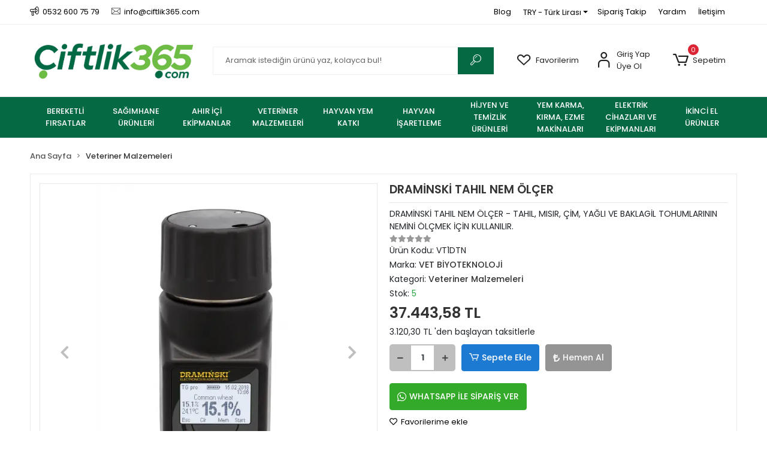

--- FILE ---
content_type: text/html; charset=UTF-8
request_url: https://www.ciftlik365.com/draminski-tahil-nem-olcer
body_size: 38655
content:
<!DOCTYPE html><html lang="tr"><head><meta http-equiv="X-UA-Compatible" content="IE=edge" /><meta http-equiv="Content-Type" content="text/html; charset=utf-8"/><meta name='viewport' content='width=device-width, user-scalable=yes'><link rel="preconnect" href="https://cdn.qukasoft.com/"/><link rel="dns-prefetch" href="https://cdn.qukasoft.com/"/><link rel="icon" href="https://cdn.qukasoft.com/f/453541/b01LVUoyVTArYkI4Tmk4Z1RvTTZKYms9/l/favicon-44851297-sw16sh16.webp" /><link rel="stylesheet" type="text/css" href="https://www.ciftlik365.com/template/smart/default/assets/plugins/bootstrap.soft.min.css?v=1661412851" /><link rel="stylesheet" type="text/css" href="https://www.ciftlik365.com/template/smart/default/assets/style.min.css?v=1769123250" /><title>DRAMİNSKİ TAHIL NEM ÖLÇER, ciftlik365.com</title><meta name="description" content="DRAMİNSKİ TAHIL NEM ÖLÇER, ciftlik365.com" /><link href="https://www.ciftlik365.com/draminski-tahil-nem-olcer" rel="canonical" /><meta property="og:title" content="DRAMİNSKİ TAHIL NEM ÖLÇER, ciftlik365.com" /><meta property="og:site_name" content="ciftlik365.com" /><meta property="og:type" content="product" /><meta property="og:url" content="https://www.ciftlik365.com/draminski-tahil-nem-olcer" /><meta property="og:keywords" content="DRAMİNSKİ TAHIL NEM ÖLÇER, ciftlik365.com" /><meta property="og:description" content="DRAMİNSKİ TAHIL NEM ÖLÇER, ciftlik365.com" /><meta property="og:image" content="https://cdn.qukasoft.com/f/453541/b01LVUpHVTArYkI4Tmk4Z0dNOXJKYjhQSVl5OA/p/draminski-tahil-nem-olcer-35252960-sw1100sh1659.png" /><meta property="og:image:width" content="700" /><meta property="og:image:height" content="700" /><link rel="preconnect" href="https://fonts.googleapis.com"><link rel="preconnect" href="https://fonts.gstatic.com" crossorigin><style type="text/css">
        body {
            font-family: 'Poppins', sans-serif;
        }
        :root{
            --body-bg:#ffffff;
            --menu-bg-color: #056a44;
            --menu-color: #ffffff;
            --menu-color-hover: #ffffff;
            --main-color: #056a44;
            --main-color2: #056a44;
            --header-top-color: #000000;
            --header-top-color-hover: #056a44;
            --add-cart-list: #ffffff;
            --add-cart-list-hover: #ffffff;
            --add-cart-list-bg: #056a44;
            --add-cart-list-bg-hover: #056a44;
            --buy-now: #fafafa;
            --buy-now-bg: #949494;
            --buy-now-hover: #ffffff;
            --buy-now-bg-hover: #747272;
            --add-cart-detail:#ffffff;
            --add-cart-detail-bg:#1c7ad2;
            --add-cart-detail-hover:#ffffff;
            --add-cart-detail-bg-hover:#2a73b7;
            --complete-payment:#ffffff;
            --complete-payment-bg:#4dc761;
            --complete-payment-hover:#ffffff;
            --complete-payment-bg-hover:#3aa14b;
            --transition-time: .4s ease-out;
        };
        
    </style><link rel="stylesheet" type="text/css" href="https://www.ciftlik365.com/theme/___discovery/assets/style.css?v=1663857946" /><style type="text/css">
                            @media(min-width:1240px){
                .container,
                .container-sm,
                .container-md,
                .container-lg,
                .container-xl {
                    max-width: 1200px !important;
                    width: 97%;
                }
            }
            </style><script type="application/ld+json">{"@context":"https:\/\/schema.org","@type":"Website","url":"https:\/\/www.ciftlik365.com","name":"LAKTO HAYVANCILIK TEKNOLOJİLERİ SAN. VE TİC.LTD.ŞTİ.","potentialAction":{"@type":"SearchAction","target":"https:\/\/www.ciftlik365.com\/arama?k={search_term_string}","query-input":"required name=search_term_string"}}</script><script type="application/ld+json">{"@context":"https:\/\/schema.org","@type":"Store","name":"LAKTO HAYVANCILIK TEKNOLOJİLERİ SAN. VE TİC.LTD.ŞTİ.","url":"https:\/\/www.ciftlik365.com","logo":"https:\/\/cdn.qukasoft.com\/f\/453541\/b01LVUoyVTArYkI4Tmk4Z1RvTTZKYms9\/l\/logo-36146521-sw1393sh371.webp","image":"https:\/\/cdn.qukasoft.com\/f\/453541\/b01LVUoyVTArYkI4Tmk4Z1RvTTZKYms9\/l\/logo-36146521-sw1393sh371.webp","address":"10038 Sk. No:3\/B, A.O.S.B Çiğli - İZMİR."}</script><script type="application/ld+json">{"@context":"https:\/\/schema.org\/","@type":"Product","name":"DRAMİNSKİ TAHIL NEM ÖLÇER","image":["https:\/\/cdn.qukasoft.com\/f\/453541\/b01LVUoyVTArYkI4Tmk4Z0dNOXJKYjhQSVl5OA\/p\/draminski-tahil-nem-olcer-35252960-sw1100sh1659.webp","https:\/\/cdn.qukasoft.com\/f\/453541\/b01LVUoyVTArYkI4Tmk4Z0dNOXJKYjhQSVl5OA\/p\/draminski-tahil-nem-olcer-24478462-sw1100sh1658.webp","https:\/\/cdn.qukasoft.com\/f\/453541\/b01LVUoyVTArYkI4Tmk4Z0dNOXJKYjhQSVl5OA\/p\/draminski-tahil-nem-olcer-21989664-sw1100sh2125.webp","https:\/\/cdn.qukasoft.com\/f\/453541\/b01LVUoyVTArYkI4Tmk4Z0dNOXJKYjhQSVl5OA\/p\/draminski-tahil-nem-olcer-10637790-sw1100sh1105.webp","https:\/\/cdn.qukasoft.com\/f\/453541\/b01LVUoyVTArYkI4Tmk4Z0dNOXJKYjhQSVl5OA\/p\/draminski-tahil-nem-olcer-47943110-sw1100sh781.webp","https:\/\/cdn.qukasoft.com\/f\/453541\/b01LVUoyVTArYkI4Tmk4Z0dNOXJKYjhQSVl5OA\/p\/draminski-tahil-nem-olcer-84331277-sw1100sh961.webp","https:\/\/cdn.qukasoft.com\/f\/453541\/b01LVUoyVTArYkI4Tmk4Z0dNOXJKYjhQSVl5OA\/p\/draminski-tahil-nem-olcer-72797414-sw1100sh1069.webp"],"description":"DRAMİNSKİ TAHIL NEM ÖLÇER, ciftlik365.com","productId":"151","mpn":"VT1DTN","gtin":"","sku":"VT1DTN","brand":{"@type":"Brand","name":"VET BİYOTEKNOLOJİ"}}</script><!-- Global site tag (gtag.js) --><script async src="https://www.googletagmanager.com/gtag/js?id=UA-11404348720"></script><script>
                var google_tag_defined = true;
                window.dataLayer = window.dataLayer || [];
                function gtag(){dataLayer.push(arguments);}
                gtag('js', new Date());
                                                gtag('config', 'UA-11404348720');
                                                gtag('config', 'G-CKPSZBP866');
                                                                gtag('config', 'AW-17264974170');
                            </script><!-- Google Tag Manager --><script>(function(w,d,s,l,i){w[l]=w[l]||[];w[l].push({'gtm.start':
new Date().getTime(),event:'gtm.js'});var f=d.getElementsByTagName(s)[0],
j=d.createElement(s),dl=l!='dataLayer'?'&l='+l:'';j.async=true;j.src=
'https://www.googletagmanager.com/gtm.js?id='+i+dl;f.parentNode.insertBefore(j,f);
})(window,document,'script','dataLayer','GTM-KW44SMR3');</script><!-- End Google Tag Manager --><!-- Hotjar Tracking Code for Site 6449465 (name missing) --><script>
    (function(h,o,t,j,a,r){
        h.hj=h.hj||function(){(h.hj.q=h.hj.q||[]).push(arguments)};
        h._hjSettings={hjid:6449465,hjsv:6};
        a=o.getElementsByTagName('head')[0];
        r=o.createElement('script');r.async=1;
        r.src=t+h._hjSettings.hjid+j+h._hjSettings.hjsv;
        a.appendChild(r);
    })(window,document,'https://static.hotjar.com/c/hotjar-','.js?sv=');
</script><!-- Google Tag Manager --><script>(function(w,d,s,l,i){w[l]=w[l]||[];w[l].push({'gtm.start':
new Date().getTime(),event:'gtm.js'});var f=d.getElementsByTagName(s)[0],
j=d.createElement(s),dl=l!='dataLayer'?'&l='+l:'';j.async=true;j.src=
'https://www.googletagmanager.com/gtm.js?id='+i+dl;f.parentNode.insertBefore(j,f);
})(window,document,'script','dataLayer','GTM-KW44SMR3');</script><!-- End Google Tag Manager --></head><body class="product-body "><div class="addons-marquee-bar amb-desktop-0 amb-mobile-0 amb-direction-1"
     style="background-color: #63abee;  background-repeat: no-repeat; background-position: center;"><a href="javascript:;" class="item" style="color: #180202">
            2000 TL Üzeri Alışverişlerinizde Kargo Bedava!
        </a><a href="javascript:;" class="item" style="color: #180202">
            2000 TL Üzeri Alışverişlerinizde Kargo Bedava!
        </a><a href="javascript:;" class="item" style="color: #180202">
            2000 TL Üzeri Alışverişlerinizde Kargo Bedava!
        </a><a href="javascript:;" class="item" style="color: #180202">
            2000 TL Üzeri Alışverişlerinizde Kargo Bedava!
        </a></div><style type="text/css">
    @media (min-width: 992px) {
            .addons-marquee-bar {
            height: 40px !important;
        }
                    .addons-marquee-bar .item {
            font-size: 17px !important;
        }
                .addons-marquee-bar .item {
            margin-left: 45px !important;
        }
        }
    @media (max-width: 991px) {
            .addons-marquee-bar {
            height: 34px !important;
        }
                .addons-marquee-bar {
            margin-top: 60px;
            margin-bottom: -60px;
        }
                .addons-marquee-bar .item {
            font-size: 14px !important;
        }
                .addons-marquee-bar .item {
            margin-left: 25px !important;
        }
        }
</style><section class="pattern-group pattern-group-t-0 pattern-group-p-product "><div class="no-container"><div class="pattern-group-body"><div class="p-g-b-c-wrapper"><div class="p-g-b-c-inner"><div class="p-g-mod p-g-mod-t-28 p-g-mod-header  p-g-mod-trans   "><div class="p-g-mod-body  p-g-mod-body-p-0  "><header class="desktop"><section class="h-contact"><div class="container"><div class="row"><div class="col-md-5"><div class="info"><a href="tel:0532 600 75 79" class="item pl-0"><i class="coreicon-megaphone"></i><span>
                                    0532 600 75 79
                                </span></a><a href="mailto:info@ciftlik365.com" class="item"><i class="coreicon-envelope-1"></i><span>
                                    info@ciftlik365.com
                                </span></a></div></div><div class="col-md-7"><div class="social-media float-right"></div><div class="info float-right"><a class="item" href="https://www.ciftlik365.com/blog">
                                Blog
                            </a><div class="dropdown dropdown-currencies-1 mr-3"><span class="dropdown-toggle" id="dropdownDesktopMenu2Offset-left"
                      data-toggle="dropdown" aria-haspopup="true" aria-expanded="false">
                    TRY - Türk Lirası                </span><div class="dropdown-menu dropdown-menu-left" aria-labelledby="dropdownDesktopMenu2Offset-left"><a href="javascript:;" onclick="changeCurrency('TRY')" class="dropdown-item">
                            TRY - Türk Lirası                        </a><a href="javascript:;" onclick="changeCurrency('USD')" class="dropdown-item">
                            USD - Dolar                        </a><a href="javascript:;" onclick="changeCurrency('EUR')" class="dropdown-item">
                            EUR - Euro                        </a><a href="javascript:;" onclick="changeCurrency('CHF')" class="dropdown-item">
                            CHF - İsviçre Frangı                        </a><a href="javascript:;" onclick="changeCurrency('GBP')" class="dropdown-item">
                            GBP - İngiliz Sterlini                        </a></div></div><a href="https://www.ciftlik365.com/siparis-takip" class="item">Sipariş Takip</a><a href="https://www.ciftlik365.com/yardim" class="item">Yardım</a><a href="https://www.ciftlik365.com/iletisim" class="item">İletişim</a></div><div class="clearfix"></div></div></div></div></section><section class="h-center"><div class="container"><div class="row"><div class="col-md-3"><div class="logo header-area"><a href="https://www.ciftlik365.com" ><img src="https://cdn.qukasoft.com/f/453541/b01LVUoyVTArYkI4Tmk4Z1RvTTZKYms9/l/logo-36146521-sw1393sh371.webp" alt="" /></a></div></div><div class="col-md-5"><div class="header-area"><div class="search"><form action="https://www.ciftlik365.com/arama" method="get" data-choose-action="redirect" data-smart-product-search-image><div class="input-box"><input type="text" name="k" class="form-control" placeholder="Aramak istediğin ürünü yaz, kolayca bul!"/></div><button type="submit" class="btn btn-orange btn-send"><i class="coreicon-search-1"></i></button></form></div></div></div><div class="col-md-4"><div class="header-area last"><div class="header-bar"><a class="bar-link bar-favorite" href="https://www.ciftlik365.com/hesabim/favori-listem" ><span class="icon"><i class="coreicon-heart-empty"></i></span><span class="name">Favorilerim</span></a><div class="bar-link bar-user"><span class="icon"><i class="coreicon-user-5"></i></span><div class="link"><a href="https://www.ciftlik365.com/uye-giris"><span class="name">Giriş Yap</span></a><a href="https://www.ciftlik365.com/uye-ol"><span class="name">Üye Ol</span></a></div></div><div class="dropdown header-cart-hover"><a class="bar-link bar-cart" href="https://www.ciftlik365.com/sepet" id="console-menu-3" role="button"><span class="icon"><i class="coreicon-cart-2"></i><span class="count" data-cart-quantity>0</span></span><span class="name">Sepetim</span></a><div class="dropdown-menu" aria-labelledby="console-menu-3"><div class="top-header"><span class="title">
                                                Sepetim 
                                                <span class="count2" data-cart-quantity>0 </span><span class="count2-description">Ürün</span></span></div><div class="products" data-cart-products></div><div class="summary" data-cart-summary></div></div></div></div></div></div></div></div></section><section class="menu"><div class="container"><div class="row"><div class="col-md-12"><div class="mega-menu"><ul class="navbar-nav"><li class="nav-item "><a class="nav-link dropdown-toggle" href="https://www.ciftlik365.com/bereketli-firsatlar" id="mega-menu-103" data-parent-id="103" role="button"><span class="under-category">BEREKETLİ FIRSATLAR</span></a></li><li class="nav-item dropdown"><a class="nav-link dropdown-toggle" href="https://www.ciftlik365.com/sagimhane-sistemleri" id="mega-menu-14" data-parent-id="14" role="button"><span class="under-category">SAĞIMHANE ÜRÜNLERİ</span></a><div class="dropdown-menu" aria-labelledby="mega-menu-14"><div class="mega-menu-container"><div class="container-fluid" ><div class="row"><div class="col-md-8"><div class="row h-100"><div class="col"><div class="sub-cat"><a class="sub-title" data-parent-id="14" data-id="15" href="https://www.ciftlik365.com/sagim-unsurlari">
                                                                                 Sağım Ürünleri
                                                                            </a><ul></ul></div></div><div class="col"><div class="sub-cat"><a class="sub-title" data-parent-id="14" data-id="23" href="https://www.ciftlik365.com/yedek-parcalar">
                                                                                 Yedek Parçalar
                                                                            </a><ul></ul></div></div><div class="col"><div class="sub-cat"><a class="sub-title" data-parent-id="14" data-id="47" href="https://www.ciftlik365.com/buyukbas-sagim-sistemleri">
                                                                                 Seyyar Sağım Makinaları
                                                                            </a><ul><li><a href="https://www.ciftlik365.com/seyyar-sagim-makinalari"><span class="sub-category"> Büyükbaş Sağım Ürünleri </span></a></li><li><a href="https://www.ciftlik365.com/kucukbas-sagim-urunleri"><span class="sub-category"> Küçükbaş Sağım Ürünleri </span></a></li></ul></div></div></div></div><div class="col-md-4"></div></div></div></div></li><li class="nav-item dropdown"><a class="nav-link dropdown-toggle" href="https://www.ciftlik365.com/ahir-ici-ekipmanlar" id="mega-menu-16" data-parent-id="16" role="button"><span class="under-category">AHIR İÇİ EKİPMANLAR</span></a><div class="dropdown-menu" aria-labelledby="mega-menu-16"><div class="mega-menu-container"><div class="container-fluid" ><div class="row"><div class="col-md-8"><div class="row h-100"><div class="col"><div class="sub-cat"><a class="sub-title" data-parent-id="16" data-id="17" href="https://www.ciftlik365.com/hayvan-refahi-ve-sagligi">
                                                                                 Hayvan Ferahı ve Sağlığı
                                                                            </a><ul><li><a href="https://www.ciftlik365.com/duslama-sistemleri"><span class="sub-category"> Duşlama Sistemleri </span></a></li><li><a href="https://www.ciftlik365.com/digerleri-2710"><span class="sub-category"> Diğerleri </span></a></li><li><a href="https://www.ciftlik365.com/at-ve-buzagi-oyun-topu"><span class="sub-category"> At ve Buzağı Oyuncakları </span></a></li><li><a href="https://www.ciftlik365.com/fanlar"><span class="sub-category"> Fanlar </span></a></li></ul></div></div><div class="col"><div class="sub-cat"><a class="sub-title" data-parent-id="16" data-id="70" href="https://www.ciftlik365.com/buzagi-kulubeleri">
                                                                                 Buzağı Kulübeleri
                                                                            </a><ul></ul></div></div><div class="col"><div class="sub-cat"><a class="sub-title" data-parent-id="16" data-id="35" href="https://www.ciftlik365.com/biberon-ve-emzik-kovalari">
                                                                                 Biberon ve Emzik Kovaları
                                                                            </a><ul><li><a href="https://www.ciftlik365.com/emzik-kovalari"><span class="sub-category"> Emzik Kovaları </span></a></li><li><a href="https://www.ciftlik365.com/yedek-parcalar-225"><span class="sub-category"> Yedek Parçalar </span></a></li></ul></div></div></div></div><div class="col-md-4"></div></div></div></div></li><li class="nav-item dropdown"><a class="nav-link dropdown-toggle" href="https://www.ciftlik365.com/veteriner-malzemeleri" id="mega-menu-64" data-parent-id="64" role="button"><span class="under-category">VETERİNER MALZEMELERİ</span></a><div class="dropdown-menu" aria-labelledby="mega-menu-64"><div class="mega-menu-container"><div class="container-fluid" ><div class="row"><div class="col-md-8"><div class="row h-100"><div class="col"><div class="sub-cat"><a class="sub-title" data-parent-id="64" data-id="66" href="https://www.ciftlik365.com/laboratuvar-urunleri">
                                                                                 Laboratuvar Ürünleri
                                                                            </a><ul></ul></div></div><div class="col"><div class="sub-cat"><a class="sub-title" data-parent-id="64" data-id="104" href="https://www.ciftlik365.com/ayak-bakim-urunleri">
                                                                                 Ayak Bakım Ürünleri
                                                                            </a><ul></ul></div></div><div class="col"><div class="sub-cat"><a class="sub-title" data-parent-id="64" data-id="65" href="https://www.ciftlik365.com/cerrahi-malzemeler">
                                                                                 Cerrahi Malzemeler
                                                                            </a><ul></ul></div></div></div></div><div class="col-md-4"></div></div></div></div></li><li class="nav-item dropdown"><a class="nav-link dropdown-toggle" href="https://www.ciftlik365.com/hayvan-yem-katki" id="mega-menu-71" data-parent-id="71" role="button"><span class="under-category">HAYVAN YEM KATKI</span></a><div class="dropdown-menu" aria-labelledby="mega-menu-71"><div class="mega-menu-container"><div class="container-fluid" ><div class="row"><div class="col-md-8"><div class="row h-100"><div class="col"><div class="sub-cat"><a class="sub-title" data-parent-id="71" data-id="73" href="https://www.ciftlik365.com/kucukbas-yem-katki">
                                                                                 Küçükbaş Yem Katkı
                                                                            </a><ul><li><a href="https://www.ciftlik365.com/tedavi-destek-603"><span class="sub-category"> Tedavi Destek </span></a></li><li><a href="https://www.ciftlik365.com/probiyotikler-2403"><span class="sub-category"> Probiyotikler </span></a></li><li><a href="https://www.ciftlik365.com/mayalar-3306"><span class="sub-category"> Mayalar </span></a></li><li><a href="https://www.ciftlik365.com/toksin-baglayicilar-907"><span class="sub-category"> Toksin Bağlayıcılar </span></a></li><li><a href="https://www.ciftlik365.com/sivi-premix-2406"><span class="sub-category"> Sıvı Premix </span></a></li><li><a href="https://www.ciftlik365.com/premixler-2772"><span class="sub-category"> Premixler </span></a></li><li><a href="https://www.ciftlik365.com/yalama-jelleri"><span class="sub-category"> Yalama Jelleri </span></a></li></ul></div></div><div class="col"><div class="sub-cat"><a class="sub-title" data-parent-id="71" data-id="72" href="https://www.ciftlik365.com/buyukbas-yem-katki">
                                                                                 Büyükbaş Yem Katkı
                                                                            </a><ul><li><a href="https://www.ciftlik365.com/tedavi-destek"><span class="sub-category"> Tedavi Destek </span></a></li><li><a href="https://www.ciftlik365.com/probiyotikler"><span class="sub-category"> Probiyotikler </span></a></li><li><a href="https://www.ciftlik365.com/mayalar"><span class="sub-category"> Mayalar </span></a></li><li><a href="https://www.ciftlik365.com/toksin-baglayicilar"><span class="sub-category"> Toksin Bağlayıcılar </span></a></li><li><a href="https://www.ciftlik365.com/rumen-tamponlayici"><span class="sub-category"> Rumen Tamponlayıcı </span></a></li><li><a href="https://www.ciftlik365.com/ciftlik-cozumleri"><span class="sub-category"> Çiftlik Çözümleri </span></a></li><li><a href="https://www.ciftlik365.com/sivi-premix"><span class="sub-category"> Sıvı Premix </span></a></li><li><a href="https://www.ciftlik365.com/premixler"><span class="sub-category"> Premixler </span></a></li><li><a href="https://www.ciftlik365.com/yalama-jeller"><span class="sub-category"> Yalama Jelleri </span></a></li></ul></div></div></div></div><div class="col-md-4"></div></div></div></div></li><li class="nav-item dropdown"><a class="nav-link dropdown-toggle" href="https://www.ciftlik365.com/hayvan-isaretleme" id="mega-menu-90" data-parent-id="90" role="button"><span class="under-category">HAYVAN İŞARETLEME</span></a><div class="dropdown-menu" aria-labelledby="mega-menu-90"><div class="mega-menu-container"><div class="container-fluid" ><div class="row"><div class="col-md-8"><div class="row h-100"><div class="col"><div class="sub-cat"><a class="sub-title" data-parent-id="90" data-id="99" href="https://www.ciftlik365.com/digerleri">
                                                                                 Diğerleri
                                                                            </a><ul></ul></div><div class="sub-cat"><a class="sub-title" data-parent-id="90" data-id="94" href="https://www.ciftlik365.com/kupe-yazma-kalemi">
                                                                                 Küpe Yazma Kalemi
                                                                            </a><ul></ul></div><div class="sub-cat"><a class="sub-title" data-parent-id="90" data-id="91" href="https://www.ciftlik365.com/kupe">
                                                                                 Küpe
                                                                            </a><ul></ul></div></div><div class="col"><div class="sub-cat"><a class="sub-title" data-parent-id="90" data-id="98" href="https://www.ciftlik365.com/kelepce">
                                                                                 Kelepçe
                                                                            </a><ul></ul></div><div class="sub-cat"><a class="sub-title" data-parent-id="90" data-id="93" href="https://www.ciftlik365.com/damga-numarator">
                                                                                 Damga Numaratör
                                                                            </a><ul></ul></div></div><div class="col"><div class="sub-cat"><a class="sub-title" data-parent-id="90" data-id="95" href="https://www.ciftlik365.com/boyunluk-numarator">
                                                                                 Boyunluk Numaratör
                                                                            </a><ul></ul></div><div class="sub-cat"><a class="sub-title" data-parent-id="90" data-id="92" href="https://www.ciftlik365.com/pens">
                                                                                 Pens
                                                                            </a><ul></ul></div></div></div></div><div class="col-md-4"></div></div></div></div></li><li class="nav-item dropdown"><a class="nav-link dropdown-toggle" href="https://www.ciftlik365.com/hijyen-ve-temizlik-urunleri" id="mega-menu-20" data-parent-id="20" role="button"><span class="under-category">HİJYEN VE TEMİZLİK ÜRÜNLERİ</span></a><div class="dropdown-menu" aria-labelledby="mega-menu-20"><div class="mega-menu-container"><div class="container-fluid" ><div class="row"><div class="col-md-8"><div class="row h-100"><div class="col"><div class="sub-cat"><a class="sub-title" data-parent-id="20" data-id="21" href="https://www.ciftlik365.com/sagim-makinalari-temizlik-deterjanlari">
                                                                                 Sağım Makinaları Temizlik Deterjanları
                                                                            </a><ul></ul></div><div class="sub-cat"><a class="sub-title" data-parent-id="20" data-id="30" href="https://www.ciftlik365.com/temizlik-icin-gerekli-alet-ve-araclar">
                                                                                 Temizlik İçin Gerekli Alet ve Araçlar
                                                                            </a><ul></ul></div></div><div class="col"><div class="sub-cat"><a class="sub-title" data-parent-id="20" data-id="28" href="https://www.ciftlik365.com/meme-dezenfektani">
                                                                                 Meme Dezenfektanı
                                                                            </a><ul></ul></div></div><div class="col"><div class="sub-cat"><a class="sub-title" data-parent-id="20" data-id="29" href="https://www.ciftlik365.com/yuzey-temizleyiciler">
                                                                                 Yüzey Temizleyiciler
                                                                            </a><ul></ul></div></div></div></div><div class="col-md-4"></div></div></div></div></li><li class="nav-item dropdown"><a class="nav-link dropdown-toggle" href="https://www.ciftlik365.com/yem-karma-parcalama-ve-dagitma-makinalari" id="mega-menu-42" data-parent-id="42" role="button"><span class="under-category">YEM KARMA, KIRMA, EZME MAKİNALARI</span></a><div class="dropdown-menu" aria-labelledby="mega-menu-42"><div class="mega-menu-container"><div class="container-fluid" ><div class="row"><div class="col-md-8"><div class="row h-100"><div class="col"><div class="sub-cat"><a class="sub-title" data-parent-id="42" data-id="54" href="https://www.ciftlik365.com/yem-kirma-makinalari">
                                                                                 Yem Kırma Makinaları
                                                                            </a><ul></ul></div></div><div class="col"><div class="sub-cat"><a class="sub-title" data-parent-id="42" data-id="53" href="https://www.ciftlik365.com/yem-ezme-makinalari">
                                                                                 Yem Ezme Makinaları
                                                                            </a><ul></ul></div></div></div></div><div class="col-md-4"></div></div></div></div></li><li class="nav-item dropdown"><a class="nav-link dropdown-toggle" href="https://www.ciftlik365.com/elektrik-cihazlari-ve-ekipmanlar" id="mega-menu-43" data-parent-id="43" role="button"><span class="under-category">ELEKTRİK CİHAZLARI VE EKİPMANLARI</span></a><div class="dropdown-menu" aria-labelledby="mega-menu-43"><div class="mega-menu-container"><div class="container-fluid" ><div class="row"><div class="col-md-8"><div class="row h-100"><div class="col"><div class="sub-cat"><a class="sub-title" data-parent-id="43" data-id="55" href="https://www.ciftlik365.com/elektrik-cit-telleri">
                                                                                 Elektrik Çit Telleri
                                                                            </a><ul></ul></div></div><div class="col"><div class="sub-cat"><a class="sub-title" data-parent-id="43" data-id="56" href="https://www.ciftlik365.com/elektrikli-tel-cit-cihazlari">
                                                                                 Elektrikli Tel Çit Cihazları ve Parçaları
                                                                            </a><ul></ul></div></div></div></div><div class="col-md-4"></div></div></div></div></li><li class="nav-item "><a class="nav-link dropdown-toggle" href="https://www.ciftlik365.com/ikinci-el-urunler" id="mega-menu-26" data-parent-id="26" role="button"><span class="under-category">İKİNCİ EL ÜRÜNLER</span></a></li></ul></div></div></div></div></section></header><header class="mobile"><div class="op-black"></div><div class="left"><a href="javascript:;" class="icon-group ml-1 btn-sidebar-menu"><i class="fas fa-align-right"></i></a><a href="javascript:;" class="icon-group ml-1 btn-sidebar-menu ml-2"><i class="coreicon-search-1"></i></a></div><div class="center"><div class="logo"><a href="https://www.ciftlik365.com"><img src="https://cdn.qukasoft.com/f/453541/b01LVUoyVTArYkI4Tmk4Z1RvTTZKYms9/l/mobil-logo-7046929-sw1393sh371.webp" alt="" /></a></div></div><div class="right"><a href="https://www.ciftlik365.com/sepet" class="icon-group mr-3"><i class="coreicon-basket-2"></i><span class="badge" data-cart-quantity>0</span></a><a href="javascript:;" class="icon-group mr-1 btn-sidebar-user"><i class="coreicon-user-5"></i></a></div><div class="clearfix"></div><nav class="sidebar-menu-type-2"><div class="logo-area"><a href="https://www.ciftlik365.com" ><img src="https://cdn.qukasoft.com/f/453541/b01LVUoyVTArYkI4Tmk4Z1RvTTZKYms9/l/logo-36146521-sw1393sh371.webp" alt="" /></a><div class="mobile-menu-close"><i class="fas fa-times"></i></div></div><div class="scrollbar"><section class="mobile-search"><form action="https://www.ciftlik365.com/arama" method="get"  data-choose-action="redirect" data-smart-mobile-product-search-image ><div class="input-box"><input type="text" name="k" class="form-control" placeholder="Ara.." /></div><button type="submit" class="btn btn-orange btn-send"><div><i class="coreicon-search"></i></div></button></form><div class="clearfix"></div></section><div class="mobil-area-title">
                   TÜM KATEGORİLER
                </div><div class="categories"><ul><li class="sc-103"><a href="https://www.ciftlik365.com/bereketli-firsatlar" data-id="103"><span class="name ">Bereketli Fırsatlar</span><div class="clearfix"></div></a></li><li class="sc-14"><a href="javascript:;" class="btn-categories-show" data-id="14"><span class="name float-left">Sağımhane Ürünleri</span><span class="icon float-right"><i class="fas fa-angle-right"></i></span><div class="clearfix"></div></a><ul class="multi categories-list-14"><li class="sc-14-all"><a href="https://www.ciftlik365.com/sagimhane-sistemleri"><span class="name float-left">
                            Tüm
                            Sağımhane Ürünleri</span><div class="clearfix"></div></a></li><li class="sc-15"><a href="https://www.ciftlik365.com/sagim-unsurlari" data-id="15"><span class="name ">Sağım Ürünleri</span><div class="clearfix"></div></a></li><li class="sc-23"><a href="https://www.ciftlik365.com/yedek-parcalar" data-id="23"><span class="name ">Yedek Parçalar</span><div class="clearfix"></div></a></li><li class="sc-47"><a href="javascript:;" class="btn-categories-show" data-id="47"><span class="name float-left">Seyyar Sağım Makinaları</span><span class="icon float-right"><i class="fas fa-angle-right"></i></span><div class="clearfix"></div></a><ul class="multi categories-list-47"><li class="sc-47-all"><a href="https://www.ciftlik365.com/buyukbas-sagim-sistemleri"><span class="name float-left">
                            Tüm
                            Seyyar Sağım Makinaları</span><div class="clearfix"></div></a></li><li class="sc-48"><a href="https://www.ciftlik365.com/seyyar-sagim-makinalari" data-id="48"><span class="name ">Büyükbaş Sağım Ürünleri</span><div class="clearfix"></div></a></li><li class="sc-67"><a href="https://www.ciftlik365.com/kucukbas-sagim-urunleri" data-id="67"><span class="name ">Küçükbaş Sağım Ürünleri</span><div class="clearfix"></div></a></li></ul></li></ul></li><li class="sc-16"><a href="javascript:;" class="btn-categories-show" data-id="16"><span class="name float-left">Ahır İçi Ekipmanlar</span><span class="icon float-right"><i class="fas fa-angle-right"></i></span><div class="clearfix"></div></a><ul class="multi categories-list-16"><li class="sc-16-all"><a href="https://www.ciftlik365.com/ahir-ici-ekipmanlar"><span class="name float-left">
                            Tüm
                            Ahır İçi Ekipmanlar</span><div class="clearfix"></div></a></li><li class="sc-17"><a href="javascript:;" class="btn-categories-show" data-id="17"><span class="name float-left">Hayvan Ferahı ve Sağlığı</span><span class="icon float-right"><i class="fas fa-angle-right"></i></span><div class="clearfix"></div></a><ul class="multi categories-list-17"><li class="sc-17-all"><a href="https://www.ciftlik365.com/hayvan-refahi-ve-sagligi"><span class="name float-left">
                            Tüm
                            Hayvan Ferahı ve Sağlığı</span><div class="clearfix"></div></a></li><li class="sc-101"><a href="https://www.ciftlik365.com/duslama-sistemleri" data-id="101"><span class="name ">Duşlama Sistemleri</span><div class="clearfix"></div></a></li><li class="sc-100"><a href="https://www.ciftlik365.com/digerleri-2710" data-id="100"><span class="name ">Diğerleri</span><div class="clearfix"></div></a></li><li class="sc-33"><a href="https://www.ciftlik365.com/at-ve-buzagi-oyun-topu" data-id="33"><span class="name ">At ve Buzağı Oyuncakları</span><div class="clearfix"></div></a></li><li class="sc-18"><a href="https://www.ciftlik365.com/fanlar" data-id="18"><span class="name ">Fanlar</span><div class="clearfix"></div></a></li></ul></li><li class="sc-70"><a href="https://www.ciftlik365.com/buzagi-kulubeleri" data-id="70"><span class="name ">Buzağı Kulübeleri</span><div class="clearfix"></div></a></li><li class="sc-35"><a href="javascript:;" class="btn-categories-show" data-id="35"><span class="name float-left">Biberon ve Emzik Kovaları</span><span class="icon float-right"><i class="fas fa-angle-right"></i></span><div class="clearfix"></div></a><ul class="multi categories-list-35"><li class="sc-35-all"><a href="https://www.ciftlik365.com/biberon-ve-emzik-kovalari"><span class="name float-left">
                            Tüm
                            Biberon ve Emzik Kovaları</span><div class="clearfix"></div></a></li><li class="sc-59"><a href="https://www.ciftlik365.com/emzik-kovalari" data-id="59"><span class="name ">Emzik Kovaları</span><div class="clearfix"></div></a></li><li class="sc-62"><a href="https://www.ciftlik365.com/yedek-parcalar-225" data-id="62"><span class="name ">Yedek Parçalar</span><div class="clearfix"></div></a></li></ul></li></ul></li><li class="sc-64"><a href="javascript:;" class="btn-categories-show" data-id="64"><span class="name float-left">Veteriner Malzemeleri</span><span class="icon float-right"><i class="fas fa-angle-right"></i></span><div class="clearfix"></div></a><ul class="multi categories-list-64"><li class="sc-64-all"><a href="https://www.ciftlik365.com/veteriner-malzemeleri"><span class="name float-left">
                            Tüm
                            Veteriner Malzemeleri</span><div class="clearfix"></div></a></li><li class="sc-66"><a href="https://www.ciftlik365.com/laboratuvar-urunleri" data-id="66"><span class="name ">Laboratuvar Ürünleri</span><div class="clearfix"></div></a></li><li class="sc-104"><a href="https://www.ciftlik365.com/ayak-bakim-urunleri" data-id="104"><span class="name ">Ayak Bakım Ürünleri</span><div class="clearfix"></div></a></li><li class="sc-65"><a href="https://www.ciftlik365.com/cerrahi-malzemeler" data-id="65"><span class="name ">Cerrahi Malzemeler</span><div class="clearfix"></div></a></li></ul></li><li class="sc-71"><a href="javascript:;" class="btn-categories-show" data-id="71"><span class="name float-left">Hayvan Yem Katkı</span><span class="icon float-right"><i class="fas fa-angle-right"></i></span><div class="clearfix"></div></a><ul class="multi categories-list-71"><li class="sc-71-all"><a href="https://www.ciftlik365.com/hayvan-yem-katki"><span class="name float-left">
                            Tüm
                            Hayvan Yem Katkı</span><div class="clearfix"></div></a></li><li class="sc-73"><a href="javascript:;" class="btn-categories-show" data-id="73"><span class="name float-left">Küçükbaş Yem Katkı</span><span class="icon float-right"><i class="fas fa-angle-right"></i></span><div class="clearfix"></div></a><ul class="multi categories-list-73"><li class="sc-73-all"><a href="https://www.ciftlik365.com/kucukbas-yem-katki"><span class="name float-left">
                            Tüm
                            Küçükbaş Yem Katkı</span><div class="clearfix"></div></a></li><li class="sc-89"><a href="https://www.ciftlik365.com/tedavi-destek-603" data-id="89"><span class="name ">Tedavi Destek</span><div class="clearfix"></div></a></li><li class="sc-87"><a href="https://www.ciftlik365.com/probiyotikler-2403" data-id="87"><span class="name ">Probiyotikler</span><div class="clearfix"></div></a></li><li class="sc-85"><a href="https://www.ciftlik365.com/mayalar-3306" data-id="85"><span class="name ">Mayalar</span><div class="clearfix"></div></a></li><li class="sc-83"><a href="https://www.ciftlik365.com/toksin-baglayicilar-907" data-id="83"><span class="name ">Toksin Bağlayıcılar</span><div class="clearfix"></div></a></li><li class="sc-79"><a href="https://www.ciftlik365.com/sivi-premix-2406" data-id="79"><span class="name ">Sıvı Premix</span><div class="clearfix"></div></a></li><li class="sc-77"><a href="https://www.ciftlik365.com/premixler-2772" data-id="77"><span class="name ">Premixler</span><div class="clearfix"></div></a></li><li class="sc-75"><a href="https://www.ciftlik365.com/yalama-jelleri" data-id="75"><span class="name ">Yalama Jelleri</span><div class="clearfix"></div></a></li></ul></li><li class="sc-72"><a href="javascript:;" class="btn-categories-show" data-id="72"><span class="name float-left">Büyükbaş Yem Katkı</span><span class="icon float-right"><i class="fas fa-angle-right"></i></span><div class="clearfix"></div></a><ul class="multi categories-list-72"><li class="sc-72-all"><a href="https://www.ciftlik365.com/buyukbas-yem-katki"><span class="name float-left">
                            Tüm
                            Büyükbaş Yem Katkı</span><div class="clearfix"></div></a></li><li class="sc-88"><a href="https://www.ciftlik365.com/tedavi-destek" data-id="88"><span class="name ">Tedavi Destek</span><div class="clearfix"></div></a></li><li class="sc-86"><a href="https://www.ciftlik365.com/probiyotikler" data-id="86"><span class="name ">Probiyotikler</span><div class="clearfix"></div></a></li><li class="sc-84"><a href="https://www.ciftlik365.com/mayalar" data-id="84"><span class="name ">Mayalar</span><div class="clearfix"></div></a></li><li class="sc-82"><a href="https://www.ciftlik365.com/toksin-baglayicilar" data-id="82"><span class="name ">Toksin Bağlayıcılar</span><div class="clearfix"></div></a></li><li class="sc-81"><a href="https://www.ciftlik365.com/rumen-tamponlayici" data-id="81"><span class="name ">Rumen Tamponlayıcı</span><div class="clearfix"></div></a></li><li class="sc-80"><a href="https://www.ciftlik365.com/ciftlik-cozumleri" data-id="80"><span class="name ">Çiftlik Çözümleri</span><div class="clearfix"></div></a></li><li class="sc-78"><a href="https://www.ciftlik365.com/sivi-premix" data-id="78"><span class="name ">Sıvı Premix</span><div class="clearfix"></div></a></li><li class="sc-76"><a href="https://www.ciftlik365.com/premixler" data-id="76"><span class="name ">Premixler</span><div class="clearfix"></div></a></li><li class="sc-74"><a href="https://www.ciftlik365.com/yalama-jeller" data-id="74"><span class="name ">Yalama Jelleri</span><div class="clearfix"></div></a></li></ul></li></ul></li><li class="sc-90"><a href="javascript:;" class="btn-categories-show" data-id="90"><span class="name float-left">Hayvan İşaretleme</span><span class="icon float-right"><i class="fas fa-angle-right"></i></span><div class="clearfix"></div></a><ul class="multi categories-list-90"><li class="sc-90-all"><a href="https://www.ciftlik365.com/hayvan-isaretleme"><span class="name float-left">
                            Tüm
                            Hayvan İşaretleme</span><div class="clearfix"></div></a></li><li class="sc-99"><a href="https://www.ciftlik365.com/digerleri" data-id="99"><span class="name ">Diğerleri</span><div class="clearfix"></div></a></li><li class="sc-98"><a href="https://www.ciftlik365.com/kelepce" data-id="98"><span class="name ">Kelepçe</span><div class="clearfix"></div></a></li><li class="sc-95"><a href="https://www.ciftlik365.com/boyunluk-numarator" data-id="95"><span class="name ">Boyunluk Numaratör</span><div class="clearfix"></div></a></li><li class="sc-94"><a href="https://www.ciftlik365.com/kupe-yazma-kalemi" data-id="94"><span class="name ">Küpe Yazma Kalemi</span><div class="clearfix"></div></a></li><li class="sc-93"><a href="https://www.ciftlik365.com/damga-numarator" data-id="93"><span class="name ">Damga Numaratör</span><div class="clearfix"></div></a></li><li class="sc-92"><a href="https://www.ciftlik365.com/pens" data-id="92"><span class="name ">Pens</span><div class="clearfix"></div></a></li><li class="sc-91"><a href="https://www.ciftlik365.com/kupe" data-id="91"><span class="name ">Küpe</span><div class="clearfix"></div></a></li></ul></li><li class="sc-20"><a href="javascript:;" class="btn-categories-show" data-id="20"><span class="name float-left">Hijyen ve Temizlik Ürünleri</span><span class="icon float-right"><i class="fas fa-angle-right"></i></span><div class="clearfix"></div></a><ul class="multi categories-list-20"><li class="sc-20-all"><a href="https://www.ciftlik365.com/hijyen-ve-temizlik-urunleri"><span class="name float-left">
                            Tüm
                            Hijyen ve Temizlik Ürünleri</span><div class="clearfix"></div></a></li><li class="sc-21"><a href="https://www.ciftlik365.com/sagim-makinalari-temizlik-deterjanlari" data-id="21"><span class="name ">Sağım Makinaları Temizlik Deterjanları</span><div class="clearfix"></div></a></li><li class="sc-28"><a href="https://www.ciftlik365.com/meme-dezenfektani" data-id="28"><span class="name ">Meme Dezenfektanı</span><div class="clearfix"></div></a></li><li class="sc-29"><a href="https://www.ciftlik365.com/yuzey-temizleyiciler" data-id="29"><span class="name ">Yüzey Temizleyiciler</span><div class="clearfix"></div></a></li><li class="sc-30"><a href="https://www.ciftlik365.com/temizlik-icin-gerekli-alet-ve-araclar" data-id="30"><span class="name ">Temizlik İçin Gerekli Alet ve Araçlar</span><div class="clearfix"></div></a></li></ul></li><li class="sc-42"><a href="javascript:;" class="btn-categories-show" data-id="42"><span class="name float-left">Yem Karma, Kırma, Ezme Makinaları</span><span class="icon float-right"><i class="fas fa-angle-right"></i></span><div class="clearfix"></div></a><ul class="multi categories-list-42"><li class="sc-42-all"><a href="https://www.ciftlik365.com/yem-karma-parcalama-ve-dagitma-makinalari"><span class="name float-left">
                            Tüm
                            Yem Karma, Kırma, Ezme Makinaları</span><div class="clearfix"></div></a></li><li class="sc-54"><a href="https://www.ciftlik365.com/yem-kirma-makinalari" data-id="54"><span class="name ">Yem Kırma Makinaları</span><div class="clearfix"></div></a></li><li class="sc-53"><a href="https://www.ciftlik365.com/yem-ezme-makinalari" data-id="53"><span class="name ">Yem Ezme Makinaları</span><div class="clearfix"></div></a></li></ul></li><li class="sc-43"><a href="javascript:;" class="btn-categories-show" data-id="43"><span class="name float-left">Elektrik Cihazları ve Ekipmanları</span><span class="icon float-right"><i class="fas fa-angle-right"></i></span><div class="clearfix"></div></a><ul class="multi categories-list-43"><li class="sc-43-all"><a href="https://www.ciftlik365.com/elektrik-cihazlari-ve-ekipmanlar"><span class="name float-left">
                            Tüm
                            Elektrik Cihazları ve Ekipmanları</span><div class="clearfix"></div></a></li><li class="sc-55"><a href="https://www.ciftlik365.com/elektrik-cit-telleri" data-id="55"><span class="name ">Elektrik Çit Telleri</span><div class="clearfix"></div></a></li><li class="sc-56"><a href="https://www.ciftlik365.com/elektrikli-tel-cit-cihazlari" data-id="56"><span class="name ">Elektrikli Tel Çit Cihazları ve Parçaları</span><div class="clearfix"></div></a></li></ul></li><li class="sc-26"><a href="https://www.ciftlik365.com/ikinci-el-urunler" data-id="26"><span class="name ">İkinci El Ürünler</span><div class="clearfix"></div></a></li><li class="sc-52"><a href="javascript:;" class="btn-categories-show" data-id="52"><span class="name float-left">Diğerleri</span><span class="icon float-right"><i class="fas fa-angle-right"></i></span><div class="clearfix"></div></a><ul class="multi categories-list-52"><li class="sc-52-all"><a href="https://www.ciftlik365.com/yakit-tanklari"><span class="name float-left">
                            Tüm
                            Diğerleri</span><div class="clearfix"></div></a></li><li class="sc-58"><a href="https://www.ciftlik365.com/yakit-tanklari-2318" data-id="58"><span class="name ">Yakıt Tankları</span><div class="clearfix"></div></a></li></ul></li><li class="sc-27"><a href="https://www.ciftlik365.com/laktowash" data-id="27"><span class="name ">LAKTOWASH</span><div class="clearfix"></div></a></li><li class="sc-112"><a href="https://www.ciftlik365.com/drone-cekim-hizmetleri" data-id="112"><span class="name ">Drone Çekim Hizmetleri</span><div class="clearfix"></div></a></li><li class="sc-111"><a href="https://www.ciftlik365.com/dijital-tarim-/-dron-analiz-paketleri" data-id="111"><span class="name ">Dijital Tarım / Drone Analiz Paketleri</span><div class="clearfix"></div></a></li><li class="sc-110"><a href="https://www.ciftlik365.com/dijital-tarim-/-agac-bazli-analiz" data-id="110"><span class="name ">Dijital Tarım / Ağaç Bazlı Analiz</span><div class="clearfix"></div></a></li><li class="sc-109"><a href="https://www.ciftlik365.com/dijital-tarim-/-uydu-takip-paketleri" data-id="109"><span class="name ">Dijital Tarım / Uydu Takip Paketleri</span><div class="clearfix"></div></a></li><li class="sc-108"><a href="https://www.ciftlik365.com/dijital-tarim-/-bitki-bazli-sezonluk-paketler" data-id="108"><span class="name ">Dijital Tarım / Bitki Bazlı Sezonluk Paketler</span><div class="clearfix"></div></a></li><li class="sc-106"><a href="javascript:;" class="btn-categories-show" data-id="106"><span class="name float-left">İlaçlar</span><span class="icon float-right"><i class="fas fa-angle-right"></i></span><div class="clearfix"></div></a><ul class="multi categories-list-106"><li class="sc-106-all"><a href="https://www.ciftlik365.com/ilaclar"><span class="name float-left">
                            Tüm
                            İlaçlar</span><div class="clearfix"></div></a></li><li class="sc-107"><a href="https://www.ciftlik365.com/sinek-larva-ilaclari" data-id="107"><span class="name ">Sinek & Larva İlaçları</span><div class="clearfix"></div></a></li></ul></li><li class="sc-105"><a href="https://www.ciftlik365.com/sulama-sistemleri" data-id="105"><span class="name ">Sulama Sistemleri</span><div class="clearfix"></div></a></li><li class="sc-39"><a href="javascript:;" class="btn-categories-show" data-id="39"><span class="name float-left">Süt Soğutma Tankları ve Ürünleri</span><span class="icon float-right"><i class="fas fa-angle-right"></i></span><div class="clearfix"></div></a><ul class="multi categories-list-39"><li class="sc-39-all"><a href="https://www.ciftlik365.com/sut-sogutma-tanklari-ve-unsurlari"><span class="name float-left">
                            Tüm
                            Süt Soğutma Tankları ve Ürünleri</span><div class="clearfix"></div></a></li><li class="sc-69"><a href="https://www.ciftlik365.com/sut-transfer-pompasi-3311" data-id="69"><span class="name ">Süt Transfer Pompası</span><div class="clearfix"></div></a></li><li class="sc-68"><a href="https://www.ciftlik365.com/sut-sogutma-tanki" data-id="68"><span class="name ">Süt Soğutma Tankı</span><div class="clearfix"></div></a></li></ul></li></ul></div><div class="mobil-area-title">
                    YARDIM MERKEZİ
                </div><div class="mobil-area-2"><div class="short-link border-1"><a href="https://www.ciftlik365.com/uye-giris"><i class="coreicon-user-3"></i>
                                    Giriş Yap
                                </a></div><div class="short-link border-2"><a href="https://www.ciftlik365.com/uye-ol"><i class="coreicon-user-4"></i>
                                    Üye Ol
                                </a></div><div class="short-link border-3"><a href="https://www.ciftlik365.com/siparis-takip"><i class="coreicon-cart"></i>
                                Sipariş Takip
                            </a></div><div class="short-link border-4"><a href="https://www.ciftlik365.com/sss"><i class="coreicon-note"></i> 
                                S.S.S
                            </a></div></div></div></div></nav><nav class="sidebar-user"><div class="title">
                Hesabım
                <a href="javascript:;" class="btn-sidebar-user btn-close"><i class="fas fa-times-circle"></i></a></div><div class="scrollbar"><div class="login-menu"><a href="https://www.ciftlik365.com/uye-giris"><i class="coreicon-user-5"></i> Giriş Yap</a><a href="https://www.ciftlik365.com/uye-ol"><i class="coreicon-user-5"></i> Üye Ol</a><a href="https://www.ciftlik365.com/uye-giris?sayfa=sifre"><i class="coreicon-user-5"></i>Şifremi Unuttum</a></div><div class="title-alt">
                    Müşteri Hizmetleri
                </div><div class="footer-links"><ul><li><a href="javascript:;"><i class="coreicon-megaphone mr-2"></i>
                                0532 600 75 79
                            </a></li><li><a href="mailto:info@ciftlik365.com"><i class="coreicon-envelope-1 mr-2"></i><span>
                                    info@ciftlik365.com
                                </span></a></li></ul></div><div class="title-alt">
                    Diğer
                </div><div class="footer-links"><ul><li><a href="https://www.ciftlik365.com/hakkimizda">
                                    Hakkımızda
                                </a></li><li><a href="https://www.ciftlik365.com/gizlilik-sozlesmesi">
                                    Gizlilik Politikamız ve KVKK
                                </a></li><li><a href="https://www.ciftlik365.com/kullanici-sozlesmesi">
                                    Kullanım Koşulları
                                </a></li><li><a href="https://www.ciftlik365.com/iletisim">
                                    İletişim
                                </a></li><li class="nav-item"><a class="nav-link" href="https://www.ciftlik365.com/blog">
                                BLOG
                            </a></li><li><a href="https://www.ciftlik365.com/sss">
                                    SSS
                                </a></li><li><a href="https://www.ciftlik365.com/siparis-takip">
                                    Sipariş Takip
                                </a></li><li><a href="https://www.ciftlik365.com/havale-bildirimleri">
                                    Havale Bildirimleri
                                </a></li></ul></div></div></nav></header><div class="mobile-header-space"></div></div></div></div></div></div></div></section><section class="pattern-group pattern-group-t-0 pattern-group-p-product "><div class="container"><div class="pattern-group-body"><div class="row"><div class="col-list col-0 d-none col-sm-0 d-sm-none col-md-12 d-md-block col-lg-12 d-lg-block col-xl-12 d-xl-block p-g-b-c-0"><div class="p-g-b-c-wrapper"><div class="p-g-b-c-inner"><div class="p-g-mod p-g-mod-t-27 p-g-mod-breadcrumb  p-g-mod-trans   "><div class="p-g-mod-body  p-g-mod-body-p-0  "><nav aria-label="breadcrumb" class="breadcrumb-wrapper"><ol class="breadcrumb" itemscope itemtype="http://schema.org/BreadcrumbList"><li class="breadcrumb-item" itemprop="itemListElement" itemscope itemtype="http://schema.org/ListItem"><a itemprop="item" href="https://www.ciftlik365.com"><span itemprop='name'>Ana Sayfa</span><meta itemprop="position" content="1" /></a></li><li class="breadcrumb-item" itemprop="itemListElement" itemscope itemtype="http://schema.org/ListItem"><a itemprop="item" href="https://www.ciftlik365.com/veteriner-malzemeleri"><span itemprop='name'>Veteriner Malzemeleri</span><meta itemprop="position" content="2" /></a></li></ol></nav></div></div></div></div></div></div></div></div></section><section class="pattern-group pattern-group-t-0 pattern-group-p-product "><div class="container"><div class="pattern-group-body"><div class="row"><div class="col-list col-12 d-block col-sm-12 d-sm-block col-md-12 d-md-block col-lg-12 d-lg-block col-xl-12 d-xl-block p-g-b-c-0"><div class="p-g-b-c-wrapper"><div class="p-g-b-c-inner"><div class="p-g-mod p-g-mod-t-13 p-g-mod-base-content   "><div class="p-g-mod-body  "><div class="product-profile-1" data-product-id="151"><div class="row"><div class="col-lg-6"><div id="product-profile-carousel-151" class="carousel slide ppc-ctype-1" data-ride="carousel"><div class="carousel-outer"><div class="carousel-inner"><div class="carousel-item active"><a href="https://cdn.qukasoft.com/f/453541/b01LVUoyVTArYkI4Tm53Z0hzOXBiZlJlYmNFPQ/p/draminski-tahil-nem-olcer-35252960-sw1100sh1659.webp" data-fancybox="images" data-caption="DRAMİNSKİ TAHIL NEM ÖLÇER"><img class="img-auto lazy-load " data-src="https://cdn.qukasoft.com/f/453541/b01LVUoyVTArYkI4Tmk4Z0dNOXJKYjhQSVl5OA/p/draminski-tahil-nem-olcer-35252960-sw1100sh1659.webp" alt="DRAMİNSKİ TAHIL NEM ÖLÇER"  src="[data-uri]"></a></div><div class="carousel-item "><a href="https://cdn.qukasoft.com/f/453541/b01LVUoyVTArYkI4Tm53Z0hzOXBiZlJlYmNFPQ/p/draminski-tahil-nem-olcer-24478462-sw1100sh1658.webp" data-fancybox="images" data-caption="DRAMİNSKİ TAHIL NEM ÖLÇER"><img class="img-auto lazy-load " data-src="https://cdn.qukasoft.com/f/453541/b01LVUoyVTArYkI4Tmk4Z0dNOXJKYjhQSVl5OA/p/draminski-tahil-nem-olcer-24478462-sw1100sh1658.webp" alt="DRAMİNSKİ TAHIL NEM ÖLÇER"  src="[data-uri]"></a></div><div class="carousel-item "><a href="https://cdn.qukasoft.com/f/453541/b01LVUoyVTArYkI4Tm53Z0hzOXBiZlJlYmNFPQ/p/draminski-tahil-nem-olcer-21989664-sw1100sh2125.webp" data-fancybox="images" data-caption="DRAMİNSKİ TAHIL NEM ÖLÇER"><img class="img-auto lazy-load " data-src="https://cdn.qukasoft.com/f/453541/b01LVUoyVTArYkI4Tmk4Z0dNOXJKYjhQSVl5OA/p/draminski-tahil-nem-olcer-21989664-sw1100sh2125.webp" alt="DRAMİNSKİ TAHIL NEM ÖLÇER"  src="[data-uri]"></a></div><div class="carousel-item "><a href="https://cdn.qukasoft.com/f/453541/b01LVUoyVTArYkI4Tm53Z0hzOXBiZlJlYmNFPQ/p/draminski-tahil-nem-olcer-10637790-sw1100sh1105.webp" data-fancybox="images" data-caption="DRAMİNSKİ TAHIL NEM ÖLÇER"><img class="img-auto lazy-load " data-src="https://cdn.qukasoft.com/f/453541/b01LVUoyVTArYkI4Tmk4Z0dNOXJKYjhQSVl5OA/p/draminski-tahil-nem-olcer-10637790-sw1100sh1105.webp" alt="DRAMİNSKİ TAHIL NEM ÖLÇER"  src="[data-uri]"></a></div><div class="carousel-item "><a href="https://cdn.qukasoft.com/f/453541/b01LVUoyVTArYkI4Tm53Z0hzOXBiZlJlYmNFPQ/p/draminski-tahil-nem-olcer-47943110-sw1100sh781.webp" data-fancybox="images" data-caption="DRAMİNSKİ TAHIL NEM ÖLÇER"><img class="img-auto lazy-load " data-src="https://cdn.qukasoft.com/f/453541/b01LVUoyVTArYkI4Tmk4Z0dNOXJKYjhQSVl5OA/p/draminski-tahil-nem-olcer-47943110-sw1100sh781.webp" alt="DRAMİNSKİ TAHIL NEM ÖLÇER"  src="[data-uri]"></a></div><div class="carousel-item "><a href="https://cdn.qukasoft.com/f/453541/b01LVUoyVTArYkI4Tm53Z0hzOXBiZlJlYmNFPQ/p/draminski-tahil-nem-olcer-84331277-sw1100sh961.webp" data-fancybox="images" data-caption="DRAMİNSKİ TAHIL NEM ÖLÇER"><img class="img-auto lazy-load " data-src="https://cdn.qukasoft.com/f/453541/b01LVUoyVTArYkI4Tmk4Z0dNOXJKYjhQSVl5OA/p/draminski-tahil-nem-olcer-84331277-sw1100sh961.webp" alt="DRAMİNSKİ TAHIL NEM ÖLÇER"  src="[data-uri]"></a></div><div class="carousel-item "><a href="https://cdn.qukasoft.com/f/453541/b01LVUoyVTArYkI4Tm53Z0hzOXBiZlJlYmNFPQ/p/draminski-tahil-nem-olcer-72797414-sw1100sh1069.webp" data-fancybox="images" data-caption="DRAMİNSKİ TAHIL NEM ÖLÇER"><img class="img-auto lazy-load " data-src="https://cdn.qukasoft.com/f/453541/b01LVUoyVTArYkI4Tmk4Z0dNOXJKYjhQSVl5OA/p/draminski-tahil-nem-olcer-72797414-sw1100sh1069.webp" alt="DRAMİNSKİ TAHIL NEM ÖLÇER"  src="[data-uri]"></a></div></div><a class="carousel-control-prev" href="#product-profile-carousel-151" role="button" data-slide="prev"><i class="fa fa-chevron-left"></i></a><a class="carousel-control-next" href="#product-profile-carousel-151" role="button" data-slide="next"><i class="fa fa-chevron-right"></i></a></div><ol class="carousel-indicators"><li data-target="#product-profile-carousel-151" 
                    data-slide-to="0" class="active"><img class="img-auto lazy-load d-block w-100" data-src="https://cdn.qukasoft.com/f/453541/b01LVUoyVTArYkI4Tmk4Z0hzOXJKYmtQSVl5OA/p/draminski-tahil-nem-olcer-35252960-sw1100sh1659.webp" alt="DRAMİNSKİ TAHIL NEM ÖLÇER"  src="[data-uri]"></li><li data-target="#product-profile-carousel-151" 
                    data-slide-to="1" class=""><img class="img-auto lazy-load d-block w-100" data-src="https://cdn.qukasoft.com/f/453541/b01LVUoyVTArYkI4Tmk4Z0hzOXJKYmtQSVl5OA/p/draminski-tahil-nem-olcer-24478462-sw1100sh1658.webp" alt="DRAMİNSKİ TAHIL NEM ÖLÇER"  src="[data-uri]"></li><li data-target="#product-profile-carousel-151" 
                    data-slide-to="2" class=""><img class="img-auto lazy-load d-block w-100" data-src="https://cdn.qukasoft.com/f/453541/b01LVUoyVTArYkI4Tmk4Z0hzOXJKYmtQSVl5OA/p/draminski-tahil-nem-olcer-21989664-sw1100sh2125.webp" alt="DRAMİNSKİ TAHIL NEM ÖLÇER"  src="[data-uri]"></li><li data-target="#product-profile-carousel-151" 
                    data-slide-to="3" class=""><img class="img-auto lazy-load d-block w-100" data-src="https://cdn.qukasoft.com/f/453541/b01LVUoyVTArYkI4Tmk4Z0hzOXJKYmtQSVl5OA/p/draminski-tahil-nem-olcer-10637790-sw1100sh1105.webp" alt="DRAMİNSKİ TAHIL NEM ÖLÇER"  src="[data-uri]"></li><li data-target="#product-profile-carousel-151" 
                    data-slide-to="4" class=""><img class="img-auto lazy-load d-block w-100" data-src="https://cdn.qukasoft.com/f/453541/b01LVUoyVTArYkI4Tmk4Z0hzOXJKYmtQSVl5OA/p/draminski-tahil-nem-olcer-47943110-sw1100sh781.webp" alt="DRAMİNSKİ TAHIL NEM ÖLÇER"  src="[data-uri]"></li><li data-target="#product-profile-carousel-151" 
                    data-slide-to="5" class=""><img class="img-auto lazy-load d-block w-100" data-src="https://cdn.qukasoft.com/f/453541/b01LVUoyVTArYkI4Tmk4Z0hzOXJKYmtQSVl5OA/p/draminski-tahil-nem-olcer-84331277-sw1100sh961.webp" alt="DRAMİNSKİ TAHIL NEM ÖLÇER"  src="[data-uri]"></li><li data-target="#product-profile-carousel-151" 
                    data-slide-to="6" class=""><img class="img-auto lazy-load d-block w-100" data-src="https://cdn.qukasoft.com/f/453541/b01LVUoyVTArYkI4Tmk4Z0hzOXJKYmtQSVl5OA/p/draminski-tahil-nem-olcer-72797414-sw1100sh1069.webp" alt="DRAMİNSKİ TAHIL NEM ÖLÇER"  src="[data-uri]"></li></ol></div></div><div class="col-lg-6"><h1 class="title">DRAMİNSKİ TAHIL NEM ÖLÇER</h1><ul class="product-profile-info"><li><div class="product-short-desc">
                                DRAMİNSKİ TAHIL NEM ÖLÇER - TAHIL, MISIR, ÇİM, YAĞLI VE BAKLAGİL TOHUMLARININ NEMİNİ ÖLÇMEK İÇİN KULLANILIR.
                            </div></li><li><div class="product-reviews"><div class="stars"><span class="star "><i class="fa fa-star"></i></span><span class="star "><i class="fa fa-star"></i></span><span class="star "><i class="fa fa-star"></i></span><span class="star "><i class="fa fa-star"></i></span><span class="star "><i class="fa fa-star"></i></span></div></div></li><li>
                            Ürün Kodu: <span class="value">VT1DTN</span></li><li>
                            Marka: 
                            <a href="https://www.ciftlik365.com/vet-biyoteknoloji" title="VET BİYOTEKNOLOJİ"><span class="value">VET BİYOTEKNOLOJİ</span></a></li><li>
                            Kategori: 
                            <a href="https://www.ciftlik365.com/veteriner-malzemeleri" title="Veteriner Malzemeleri"><span class="value">Veteriner Malzemeleri</span></a></li><li>
                            Stok: 
                            <span class="value"><span class="text-success">5</span></span></li><li><div class="product-price-group"><div class="prices"><div class="sale-price sale-variant-price ">
                                    37.443,58 TL
                                </div></div></div></li><div class="product-rate">
                                                                                            3.120,30 TL &#039;den başlayan taksitlerle
                                                    </div></ul><div class="product-buttons"><div class="product-quantity"><a href="javascript:;" class="btn btn-minus"
                                    onclick="productQuantityBox(
                                        'decrement',
                                        'div[data-product-id=\'151\'] .product-quantity'
                                    )"><i class="fas fa-minus"></i></a><input class="form-control" name="quantity"
                                    data-version="2"
                                    data-decimal="0"
                                    data-min="1"
                                    data-increase="1"
                                    data-initial="1"
                                    value="1"
                                    onkeypress="return productQuantityBox(
                                        'change',
                                        'div[data-product-id=\'151\'] .product-quantity',
                                        event
                                    )"/><a href="javascript:;" class="btn btn-plus"
                                    onclick="productQuantityBox(
                                        'increment',
                                        'div[data-product-id=\'151\'] .product-quantity'
                                    )"><i class="fas fa-plus"></i></a></div><button class="btn btn-cart btn-color-1" 
                            onclick="addCart(
                                    151, 
                                    'product', 
                                    {
                                                                                quantity: $('div[data-product-id=\'151\'] input[name=quantity]').val(),
                                    }
                                )"><i class="coreicon-cart-2"></i>
                            Sepete Ekle
                        </button><button class="btn btn-fast-buy btn-color-2" 
                                onclick="addCart(
                                    151, 
                                    'product', 
                                    {
                                        redirectPayment: true,
                                                                                quantity: $('div[data-product-id=\'151\'] input[name=quantity]').val(),
                                    }
                                )"><i class="fas fa-lira-sign"></i>
                                Hemen Al
                            </button><a href="https://api.whatsapp.com/send?phone=905326007579&text=https://www.ciftlik365.com/draminski-tahil-nem-olcer" 
                                class="btn btn-wp" target="_blank"><i class="fab fa-whatsapp"></i>
                                WHATSAPP İLE SİPARİŞ VER
                            </a></div><div class="product-favourite" data-favourite-product-id="151"><a href="javascript:;" class="d-block add-favorite" 
        onclick="userProductFavourite('add', 151)"><i class="far fa-heart"></i>
        Favorilerime ekle
    </a><a href="javascript:;" class="d-none remove-favorite" 
        onclick="userProductFavourite('remove', 151)"><i class="fa fa-heart"></i>
        Favorilerimden çıkar
    </a></div><div class="product-badges"><div class="p-badge shipping-fast"><i class="fas fa-shipping-fast"></i><span>Hızlı Gönderi</span></div><div class="p-badge door-payment"><i class="fas fa-shield-alt"></i><span>Güvenli Alışveriş</span></div><div class="p-badge credit-card"><i class="fas fa-retweet"></i><span>İade ve Değişim</span></div></div><div class="social-share-special"></div></div></div></div></div></div></div></div></div></div></div></div></section><section class="pattern-group pattern-group-t-0 pattern-group-p-product "><div class="container"><div class="pattern-group-body"><div class="row"><div class="col-list col-12 d-block col-sm-12 d-sm-block col-md-12 d-md-block col-lg-12 d-lg-block col-xl-12 d-xl-block p-g-b-c-0"><div class="p-g-b-c-wrapper"><div class="p-g-b-c-inner"><div class="p-g-mod p-g-mod-t-74 p-g-mod-base-content   "><div class="p-g-mod-body  p-g-mod-body-p-0  "><div class="product-customer-actions"><div class="action favourite" data-favourite-product-id="151"><a href="javascript:;"
               class="button d-block add-favorite"
               onclick="userProductFavourite('add', 151)"><i class="far fa-heart"></i><span>Favorilerime Ekle</span></a><a href="javascript:;"
               class="button d-none remove-favorite"
               onclick="userProductFavourite('remove', 151)"><i class="fa fa-heart"></i><span>Favorilerimden Çıkar</span></a></div><div class="action recommend"><a href="javascript:;" class="button"
               onclick="visitorProductRecommend(151)"><i class="far fa-envelope"></i><span>Tavsiye Et</span></a></div><div class="action comment"><a href="javascript:;" class="button"
               data-toggle="tooltip" data-placement="bottom" title="Ürünle ilgili görüşlerini yaz"
               onclick="userProductComment(151)"><i class="far fa-comment-dots"></i><span>Yorum Yaz</span></a></div><div class="action compare"><a href="javascript:;" class="button"
               data-toggle="tooltip" data-placement="bottom" title="Karşılaştırma listenize ekleyin"
               onclick="preCompareList(151)"><i class="fas fa-exchange-alt"></i><span>Karşılaştır</span><span data-compare-list-count></span></a></div><div class="action price-alert"><a href="javascript:;" class="button"
               data-toggle="tooltip" data-placement="bottom" title="Fiyat değişiklikliklerinde e-posta bilgilendirileceksiniz"
               onclick="userProductPriceAlert(151)"><i class="fas fa-tags"></i><span>Fiyat Alarmı</span></a></div><div class="action quantity-alert d-none" data-user-product-quantity-alert="151"><a href="javascript:;"
               data-toggle="tooltip" data-placement="bottom"
               title="Ürün stoklara girdiğinde e-posta bilgilendirileceksiniz"
               class="button"
               onclick="userProductQuantityAlert(151, 'add')"><i class="far fa-bell"></i><span>Gelince Haber Ver</span></a></div><div class="action phone-request"><a href="javascript:;" class="button"
               data-toggle="tooltip" data-placement="bottom" title="Telefonla sipariş talebi"
               onclick="phoneOrderRequest(151)"><i class="fas fa-phone-alt"></i><span>Telefonla Sipariş</span></a></div><div class="action product-suggestion"><a href="javascript:;" class="button"
               data-toggle="tooltip" data-placement="bottom" title="Ürün ile ilgili önerilerde bulunabilirsiniz"
               onclick="productSuggestion(151)"><i class="far fa-flag"></i><span>Ürün Önerileri</span></a></div></div></div></div></div></div></div></div></div></div></section><section class="pattern-group pattern-group-t-1 pattern-group-p-product product-details-tab-product-details-tab-colorful"><div class="container"><div class="pattern-group-body"><div class="p-g-tab-wrapper p-g-tab-direction-0"><div class="p-g-t-nav"><ul class="nav" role="tablist"><li class="nav-item" role="presentation"><a class="nav-link  active "                                                 id="p-g-nav-3790-0-tab" data-toggle="pill" href="#p-g-nav-3790-0"
                                                role="tab" aria-controls="p-g-nav-3790-0" aria-selected="true"><span>Ürün Açıklaması</span></a></li><li class="nav-item" role="presentation"><a class="nav-link "                                                 id="p-g-nav-3790-1-tab" data-toggle="pill" href="#p-g-nav-3790-1"
                                                role="tab" aria-controls="p-g-nav-3790-1" aria-selected="true"><span>Garanti ve Teslimat</span></a></li><li class="nav-item" role="presentation"><a class="nav-link " onclick="loadPatternGroupCol('p-g-nav-3790-2', '3790', '2')"                                                id="p-g-nav-3790-2-tab" data-toggle="pill" href="#p-g-nav-3790-2"
                                                role="tab" aria-controls="p-g-nav-3790-2" aria-selected="true"><span>Taksit Seçenekleri</span></a></li><li class="nav-item" role="presentation"><a class="nav-link " onclick="loadPatternGroupCol('p-g-nav-3790-3', '3790', '3')"                                                id="p-g-nav-3790-3-tab" data-toggle="pill" href="#p-g-nav-3790-3"
                                                role="tab" aria-controls="p-g-nav-3790-3" aria-selected="true"><span>Yorumlar</span></a></li></ul></div><div class="tab-content"><div class="tab-pane show active  p-g-b-c-0" id="p-g-nav-3790-0" role="tabpanel" aria-labelledby="p-g-nav-3790-0-tab"><div class="p-g-b-c-wrapper"><div class="p-g-b-c-inner" ><div class="p-g-mod p-g-mod-t-48 p-g-mod-product-det   "><div class="p-g-mod-body  "><div class="raw-content">
        Draminski TwistGrain Pro, tahıllar, mısır, &ccedil;im tohumları, yağlı tohumlar ve baklagil tohumları i&ccedil;in nem &ouml;l&ccedil;er cihazıdır.<br /><br />
Y&uuml;ksek teknolojili bir nem &ouml;l&ccedil;ere yatırım yapın!<br />
Cihaz işletmenizin karlılığını artıracaktır:<br /><br />
En iyi nem seviyesine sahip tahılları tespit etmenizi sağlar.<br />
Satın almalarınızda karlılığı getirir.<br />
Tahıl partilerinde k&uuml;f kontaminasyonu riskini azaltmanıza yardımcı olur.<br />
Tahılınızın kalitesini bileceksiniz b&ouml;ylece fiyatlandırma ve depolama stratejilerinizi daha iyi y&ouml;netebilirsiniz.<br />
&nbsp;

            </div></div></div></div></div></div><div class="tab-pane p-g-b-c-1" id="p-g-nav-3790-1" role="tabpanel" aria-labelledby="p-g-nav-3790-1-tab"><div class="p-g-b-c-wrapper"><div class="p-g-b-c-inner" ><div class="p-g-mod p-g-mod-t-49 p-g-mod-product-det   "><div class="p-g-mod-body  "><div class="raw-content"><div>TESLİMAT</div><div>&nbsp;</div>
&Uuml;r&uuml;n siparişlerinizi alındıktan sonra tahmini kargoya teslim tarifi 7 g&uuml;nd&uuml;r.<br /><br />
&nbsp;
    </div></div></div></div></div></div><div class="tab-pane p-g-b-c-2" id="p-g-nav-3790-2" role="tabpanel" aria-labelledby="p-g-nav-3790-2-tab"><div class="p-g-b-c-wrapper"><div class="p-g-b-c-inner" data-pattern-key="p-g-nav-3790-2" data-pattern-loaded="false"></div></div></div><div class="tab-pane p-g-b-c-3" id="p-g-nav-3790-3" role="tabpanel" aria-labelledby="p-g-nav-3790-3-tab"><div class="p-g-b-c-wrapper"><div class="p-g-b-c-inner" data-pattern-key="p-g-nav-3790-3" data-pattern-loaded="false"></div></div></div></div></div></div></div></section><section class="pattern-group pattern-group-t-0 pattern-group-p-product "><div class="container"><div class="pattern-group-body"><div class="row"><div class="col-list col-12 d-block col-sm-12 d-sm-block col-md-12 d-md-block col-lg-12 d-lg-block col-xl-12 d-xl-block p-g-b-c-0"><div class="p-g-b-c-wrapper"><div class="p-g-b-c-inner"><div class="p-g-mod p-g-mod-t-57 p-g-mod-showcase   "><div class="p-g-mod-header  p-g-mod-header-p-0 "><div class="p-g-m-h-info"><div class="p-g-m-h-i-title">
                            Benzer Ürünler
                        </div></div></div><div class="p-g-mod-body  p-g-mod-body-p-0  "><div class="owl-wrapper"><div class="owl-carousel custom-module-code-5391"><div class="owl-carousel-item"><div class="card-product"><div class="card-product-inner"><div class="image-wrapper"><a href="https://www.ciftlik365.com/toynax-sprey-1403" class="c-p-i-link" title="TOYNAX SPREY"><div class="image"><img class="img-auto lazy-load " data-src="https://cdn.qukasoft.com/f/453541/b01LVUoyVTArYkI4Tmk4Z0hNOXJKYnNQSVl5OA/p/toynax-sprey-35477135-sw1080sh1080.webp" alt="TOYNAX SPREY" data-image-1="https://cdn.qukasoft.com/f/453541/b01LVUoyVTArYkI4Tmk4Z0hNOXJKYnNQSVl5OA/p/toynax-sprey-35477135-sw1080sh1080.webp" data-image-2="https://cdn.qukasoft.com/f/453541/b01LVUoyVTArYkI4Tmk4Z0hNOXJKYnNQSVl5OA/p/toynax-sprey-58252031-sw1080sh1080.webp" data-image-type="hover-image" src="[data-uri]"></div></a></div><a href="https://www.ciftlik365.com/toynax-sprey-1403" class="c-p-i-link" title="TOYNAX SPREY"><div class="product-reviews"><div class="stars"><span class="star "><i class="fa fa-star"></i></span><span class="star "><i class="fa fa-star"></i></span><span class="star "><i class="fa fa-star"></i></span><span class="star "><i class="fa fa-star"></i></span><span class="star "><i class="fa fa-star"></i></span></div></div><div class="title">
                TOYNAX SPREY
            </div><div class="card-product-content"></div><div class="price-group"><div class="discount">%21</div><div class="prices"><div class="list-price">750,00 TL</div><div class="sale-price ">590,00 TL</div></div></div></a><div class="buttons"><a href="javascript:;" onclick="addCart(315, 'card')"
                       class="btn btn-cart "><i class="coreicon-cart-2 mr-2"></i>
                       Sepete Ekle
                    </a></div></div></div></div><div class="owl-carousel-item"><div class="card-product"><div class="card-product-inner"><div class="image-wrapper"><a href="https://www.ciftlik365.com/mikropipet-ucu-10luk-1000-adet/poset" class="c-p-i-link" title="MİKROPİPET UCU 10LUK (1000 ADET/POŞET)"><div class="image"><img class="img-auto lazy-load " data-src="https://cdn.qukasoft.com/f/453541/b01LVUoyVTArYkI4Tmk4Z0hNOXJKYnNQSVl5OA/p/mikropipet-ucu-10-luk-1000-adet-poset--52800978-sw161sh192.webp" alt="MİKROPİPET UCU 10LUK (1000 ADET/POŞET)"  src="[data-uri]"></div></a></div><a href="https://www.ciftlik365.com/mikropipet-ucu-10luk-1000-adet/poset" class="c-p-i-link" title="MİKROPİPET UCU 10LUK (1000 ADET/POŞET)"><div class="product-reviews"><div class="stars"><span class="star "><i class="fa fa-star"></i></span><span class="star "><i class="fa fa-star"></i></span><span class="star "><i class="fa fa-star"></i></span><span class="star "><i class="fa fa-star"></i></span><span class="star "><i class="fa fa-star"></i></span></div></div><div class="title">
                MİKROPİPET UCU 10&#039;LUK (1000 ADET/POŞET)
            </div><div class="card-product-content"></div><div class="price-group"><div class="prices"><div class="sale-price ">1.540,99 TL</div></div></div></a><div class="buttons"><a href="javascript:;" onclick="addCart(170, 'card')"
                       class="btn btn-cart "><i class="coreicon-cart-2 mr-2"></i>
                       Sepete Ekle
                    </a></div></div></div></div><div class="owl-carousel-item"><div class="card-product"><div class="card-product-inner"><div class="image-wrapper"><a href="https://www.ciftlik365.com/mikropipet-10luk" class="c-p-i-link" title="MİKROPİPET 10LUK"><div class="image"><img class="img-auto lazy-load " data-src="https://cdn.qukasoft.com/f/453541/b01LVUoyVTArYkI4Tmk4Z0hNOXJKYnNQSVl5OA/p/mikropipet-10-luk-46524233-sw156sh183.webp" alt="MİKROPİPET 10LUK"  src="[data-uri]"></div></a></div><a href="https://www.ciftlik365.com/mikropipet-10luk" class="c-p-i-link" title="MİKROPİPET 10LUK"><div class="product-reviews"><div class="stars"><span class="star "><i class="fa fa-star"></i></span><span class="star "><i class="fa fa-star"></i></span><span class="star "><i class="fa fa-star"></i></span><span class="star "><i class="fa fa-star"></i></span><span class="star "><i class="fa fa-star"></i></span></div></div><div class="title">
                MİKROPİPET 10&#039;LUK
            </div><div class="card-product-content"></div><div class="price-group"><div class="prices"><div class="sale-price ">11.985,44 TL</div></div></div></a><div class="buttons"><a href="javascript:;" onclick="addCart(167, 'card')"
                       class="btn btn-cart "><i class="coreicon-cart-2 mr-2"></i>
                       Sepete Ekle
                    </a></div></div></div></div><div class="owl-carousel-item"><div class="card-product"><div class="card-product-inner"><div class="image-wrapper"><a href="https://www.ciftlik365.com/ependorf-tupu-500-adet/poset" class="c-p-i-link" title="EPPENDORF TÜPÜ (500 ADET/POŞET)"><div class="image"><img class="img-auto lazy-load " data-src="https://cdn.qukasoft.com/f/453541/b01LVUoyVTArYkI4Tmk4Z0hNOXJKYnNQSVl5OA/p/ependorf-tupu-500-adet-poset--55529634-sw375sh375.webp" alt="EPPENDORF TÜPÜ (500 ADET/POŞET)"  src="[data-uri]"></div></a></div><a href="https://www.ciftlik365.com/ependorf-tupu-500-adet/poset" class="c-p-i-link" title="EPPENDORF TÜPÜ (500 ADET/POŞET)"><div class="product-reviews"><div class="stars"><span class="star "><i class="fa fa-star"></i></span><span class="star "><i class="fa fa-star"></i></span><span class="star "><i class="fa fa-star"></i></span><span class="star "><i class="fa fa-star"></i></span><span class="star "><i class="fa fa-star"></i></span></div></div><div class="title">
                EPPENDORF TÜPÜ (500 ADET/POŞET)
            </div><div class="card-product-content"></div><div class="price-group"><div class="prices"><div class="sale-price ">1.540,99 TL</div></div></div></a><div class="buttons"><a href="javascript:;" onclick="addCart(166, 'card')"
                       class="btn btn-cart "><i class="coreicon-cart-2 mr-2"></i>
                       Sepete Ekle
                    </a></div></div></div></div><div class="owl-carousel-item"><div class="card-product"><div class="card-product-inner"><div class="image-wrapper"><a href="https://www.ciftlik365.com/vacusera-kan-alma-ignesi-sari-20-g" class="c-p-i-link" title="VACUSERA KAN ALMA İĞNESİ SARI 20 G"><div class="image"><img class="img-auto lazy-load " data-src="https://cdn.qukasoft.com/f/453541/b01LVUoyVTArYkI4Tmk4Z0hNOXJKYnNQSVl5OA/p/vacusera-kan-alma-ignesi-sari-20-g-28265728-sw140sh113.webp" alt="VACUSERA KAN ALMA İĞNESİ SARI 20 G"  src="[data-uri]"></div></a></div><a href="https://www.ciftlik365.com/vacusera-kan-alma-ignesi-sari-20-g" class="c-p-i-link" title="VACUSERA KAN ALMA İĞNESİ SARI 20 G"><div class="product-reviews"><div class="stars"><span class="star "><i class="fa fa-star"></i></span><span class="star "><i class="fa fa-star"></i></span><span class="star "><i class="fa fa-star"></i></span><span class="star "><i class="fa fa-star"></i></span><span class="star "><i class="fa fa-star"></i></span></div></div><div class="title">
                VACUSERA KAN ALMA İĞNESİ SARI 20 G
            </div><div class="card-product-content"></div><div class="price-group"><div class="prices"><div class="sale-price ">663,68 TL</div></div></div></a><div class="buttons"><a href="javascript:;" onclick="addCart(164, 'card')"
                       class="btn btn-cart "><i class="coreicon-cart-2 mr-2"></i>
                       Sepete Ekle
                    </a></div></div></div></div><div class="owl-carousel-item"><div class="card-product"><div class="card-product-inner"><div class="image-wrapper"><a href="https://www.ciftlik365.com/vacusera-k2edtali-tup-3-ml-100-adet/kutu" class="c-p-i-link" title="VACUSERA K2EDTALI TÜP 3 ML 100 ADET/KUTU"><div class="image"><img class="img-auto lazy-load " data-src="https://cdn.qukasoft.com/f/453541/b01LVUoyVTArYkI4Tmk4Z0hNOXJKYnNQSVl5OA/p/vacusera-k2edtali-tup-3-ml-100-adet-kutu-6619755-sw76sh113.webp" alt="VACUSERA K2EDTALI TÜP 3 ML 100 ADET/KUTU"  src="[data-uri]"></div></a></div><a href="https://www.ciftlik365.com/vacusera-k2edtali-tup-3-ml-100-adet/kutu" class="c-p-i-link" title="VACUSERA K2EDTALI TÜP 3 ML 100 ADET/KUTU"><div class="product-reviews"><div class="stars"><span class="star "><i class="fa fa-star"></i></span><span class="star "><i class="fa fa-star"></i></span><span class="star "><i class="fa fa-star"></i></span><span class="star "><i class="fa fa-star"></i></span><span class="star "><i class="fa fa-star"></i></span></div></div><div class="title">
                VACUSERA K2EDTALI TÜP 3 ML 100 ADET/KUTU
            </div><div class="card-product-content"></div><div class="price-group"><div class="prices"><div class="sale-price ">721,98 TL</div></div></div></a><div class="buttons"><a href="javascript:;" onclick="addCart(162, 'card')"
                       class="btn btn-cart "><i class="coreicon-cart-2 mr-2"></i>
                       Sepete Ekle
                    </a></div></div></div></div><div class="owl-carousel-item"><div class="card-product"><div class="card-product-inner"><div class="image-wrapper"><a href="https://www.ciftlik365.com/vacusera-jelli-tup-5-ml-100-adet/kutu" class="c-p-i-link" title="VACUSERA JELLİ TÜP 5 ML 100 ADET/KUTU"><div class="image"><img class="img-auto lazy-load " data-src="https://cdn.qukasoft.com/f/453541/b01LVUoyVTArYkI4Tmk4Z0hNOXJKYnNQSVl5OA/p/vacusera-jelli-tup-5-ml-100-adet-kutu-91736199-sw100sh113.webp" alt="VACUSERA JELLİ TÜP 5 ML 100 ADET/KUTU"  src="[data-uri]"></div></a></div><a href="https://www.ciftlik365.com/vacusera-jelli-tup-5-ml-100-adet/kutu" class="c-p-i-link" title="VACUSERA JELLİ TÜP 5 ML 100 ADET/KUTU"><div class="product-reviews"><div class="stars"><span class="star "><i class="fa fa-star"></i></span><span class="star "><i class="fa fa-star"></i></span><span class="star "><i class="fa fa-star"></i></span><span class="star "><i class="fa fa-star"></i></span><span class="star "><i class="fa fa-star"></i></span></div></div><div class="title">
                VACUSERA JELLİ TÜP 5 ML 100 ADET/KUTU
            </div><div class="card-product-content"></div><div class="price-group"><div class="prices"><div class="sale-price ">856,67 TL</div></div></div></a><div class="buttons"><a href="javascript:;" onclick="addCart(158, 'card')"
                       class="btn btn-cart "><i class="coreicon-cart-2 mr-2"></i>
                       Sepete Ekle
                    </a></div></div></div></div><div class="owl-carousel-item"><div class="card-product"><div class="card-product-inner"><div class="image-wrapper"><a href="https://www.ciftlik365.com/abbott-freestyle-bhba-keton-kiti-50-adet/kutu" class="c-p-i-link" title="ABBOTT FREESTYLE BHBA (KETON) KİTİ 50 ADET/KUTU"><div class="image"><img class="img-auto lazy-load " data-src="https://cdn.qukasoft.com/f/453541/b01LVUoyVTArYkI4Tmk4Z0hNOXJKYnNQSVl5OA/p/abbott-freestyle-bhba-keton-kiti-50-adet-kutu-61167371-sw85sh136.webp" alt="ABBOTT FREESTYLE BHBA (KETON) KİTİ 50 ADET/KUTU" data-image-1="https://cdn.qukasoft.com/f/453541/b01LVUoyVTArYkI4Tmk4Z0hNOXJKYnNQSVl5OA/p/abbott-freestyle-bhba-keton-kiti-50-adet-kutu-61167371-sw85sh136.webp" data-image-2="https://cdn.qukasoft.com/f/453541/b01LVUoyVTArYkI4Tmk4Z0hNOXJKYnNQSVl5OA/p/abbott-freestyle-bhba-keton-kiti-50-adet-kutu-9682251-sw185sh273.webp" data-image-type="hover-image" src="[data-uri]"></div></a></div><a href="https://www.ciftlik365.com/abbott-freestyle-bhba-keton-kiti-50-adet/kutu" class="c-p-i-link" title="ABBOTT FREESTYLE BHBA (KETON) KİTİ 50 ADET/KUTU"><div class="product-reviews"><div class="stars"><span class="star fill"><i class="fa fa-star"></i></span><span class="star fill"><i class="fa fa-star"></i></span><span class="star fill"><i class="fa fa-star"></i></span><span class="star fill"><i class="fa fa-star"></i></span><span class="star fill"><i class="fa fa-star"></i></span></div><span class="count">(1)</span></div><div class="title">
                ABBOTT FREESTYLE BHBA (KETON) KİTİ 50 ADET/KUTU
            </div><div class="card-product-content"></div><div class="price-group"><div class="prices"><div class="sale-price ">4.493,23 TL</div></div></div></a><div class="buttons"><a href="javascript:;" onclick="addCart(156, 'card')"
                       class="btn btn-cart "><i class="coreicon-cart-2 mr-2"></i>
                       Sepete Ekle
                    </a></div></div></div></div><div class="owl-carousel-item"><div class="card-product"><div class="card-product-inner"><div class="image-wrapper"><a href="https://www.ciftlik365.com/abbott-freestyle-keton/glikoz-cihazi" class="c-p-i-link" title="ABBOTT FREESTYLE KETON/GLİKOZ CİHAZI"><div class="image"><img class="img-auto lazy-load " data-src="https://cdn.qukasoft.com/f/453541/b01LVUoyVTArYkI4Tmk4Z0hNOXJKYnNQSVl5OA/p/abbott-freestyle-keton-glikoz-cihazi-33547659-sw174sh174.webp" alt="ABBOTT FREESTYLE KETON/GLİKOZ CİHAZI" data-image-1="https://cdn.qukasoft.com/f/453541/b01LVUoyVTArYkI4Tmk4Z0hNOXJKYnNQSVl5OA/p/abbott-freestyle-keton-glikoz-cihazi-33547659-sw174sh174.webp" data-image-2="https://cdn.qukasoft.com/f/453541/b01LVUoyVTArYkI4Tmk4Z0hNOXJKYnNQSVl5OA/p/abbott-freestyle-keton-glikoz-cihazi-30894461-sw375sh554.webp" data-image-type="hover-image" src="[data-uri]"></div></a></div><a href="https://www.ciftlik365.com/abbott-freestyle-keton/glikoz-cihazi" class="c-p-i-link" title="ABBOTT FREESTYLE KETON/GLİKOZ CİHAZI"><div class="product-reviews"><div class="stars"><span class="star fill"><i class="fa fa-star"></i></span><span class="star fill"><i class="fa fa-star"></i></span><span class="star fill"><i class="fa fa-star"></i></span><span class="star fill"><i class="fa fa-star"></i></span><span class="star fill"><i class="fa fa-star"></i></span></div><span class="count">(1)</span></div><div class="title">
                ABBOTT FREESTYLE KETON/GLİKOZ CİHAZI
            </div><div class="card-product-content"></div><div class="price-group"><div class="prices"><div class="sale-price ">4.084,75 TL</div></div></div></a><div class="buttons"><a href="javascript:;" onclick="addCart(155, 'card')"
                       class="btn btn-cart "><i class="coreicon-cart-2 mr-2"></i>
                       Sepete Ekle
                    </a></div></div></div></div><div class="owl-carousel-item"><div class="card-product"><div class="card-product-inner"><div class="image-wrapper"><a href="https://www.ciftlik365.com/draminski-kizginlik-dedektoru" class="c-p-i-link" title="DRAMİNSKİ KIZGINLIK DEDEKTÖRÜ"><div class="image"><img class="img-auto lazy-load " data-src="https://cdn.qukasoft.com/f/453541/b01LVUoyVTArYkI4Tmk4Z0hNOXJKYnNQSVl5OA/p/draminski-kizginlik-dedektoru-16675379-sw900sh600.webp" alt="DRAMİNSKİ KIZGINLIK DEDEKTÖRÜ" data-image-1="https://cdn.qukasoft.com/f/453541/b01LVUoyVTArYkI4Tmk4Z0hNOXJKYnNQSVl5OA/p/draminski-kizginlik-dedektoru-16675379-sw900sh600.webp" data-image-2="https://cdn.qukasoft.com/f/453541/b01LVUoyVTArYkI4Tmk4Z0hNOXJKYnNQSVl5OA/p/draminski-kizginlik-dedektoru-783721-sw900sh600.webp" data-image-type="hover-image" src="[data-uri]"></div></a></div><a href="https://www.ciftlik365.com/draminski-kizginlik-dedektoru" class="c-p-i-link" title="DRAMİNSKİ KIZGINLIK DEDEKTÖRÜ"><div class="product-reviews"><div class="stars"><span class="star "><i class="fa fa-star"></i></span><span class="star "><i class="fa fa-star"></i></span><span class="star "><i class="fa fa-star"></i></span><span class="star "><i class="fa fa-star"></i></span><span class="star "><i class="fa fa-star"></i></span></div></div><div class="title">
                DRAMİNSKİ KIZGINLIK DEDEKTÖRÜ
            </div><div class="card-product-content"></div><div class="price-group"><div class="prices"><div class="sale-price ">38.396,69 TL</div></div></div></a><div class="buttons"><a href="javascript:;" onclick="addCart(153, 'card')"
                       class="btn btn-cart "><i class="coreicon-cart-2 mr-2"></i>
                       Sepete Ekle
                    </a></div></div></div></div><div class="owl-carousel-item"><div class="card-product"><div class="card-product-inner"><div class="image-wrapper"><a href="https://www.ciftlik365.com/draminski-mastitis-dedektoru" class="c-p-i-link" title="DRAMİNSKİ MASTİTİS DEDEKTÖRÜ"><div class="image"><img class="img-auto lazy-load " data-src="https://cdn.qukasoft.com/f/453541/b01LVUoyVTArYkI4Tmk4Z0hNOXJKYnNQSVl5OA/p/draminski-mastitis-dedektoru-56304145-sw1033sh1800.webp" alt="DRAMİNSKİ MASTİTİS DEDEKTÖRÜ" data-image-1="https://cdn.qukasoft.com/f/453541/b01LVUoyVTArYkI4Tmk4Z0hNOXJKYnNQSVl5OA/p/draminski-mastitis-dedektoru-56304145-sw1033sh1800.webp" data-image-2="https://cdn.qukasoft.com/f/453541/b01LVUoyVTArYkI4Tmk4Z0hNOXJKYnNQSVl5OA/p/draminski-mastitis-dedektoru-92553572-sw147sh313.webp" data-image-type="hover-image" src="[data-uri]"></div></a></div><a href="https://www.ciftlik365.com/draminski-mastitis-dedektoru" class="c-p-i-link" title="DRAMİNSKİ MASTİTİS DEDEKTÖRÜ"><div class="product-reviews"><div class="stars"><span class="star "><i class="fa fa-star"></i></span><span class="star "><i class="fa fa-star"></i></span><span class="star "><i class="fa fa-star"></i></span><span class="star "><i class="fa fa-star"></i></span><span class="star "><i class="fa fa-star"></i></span></div></div><div class="title">
                DRAMİNSKİ MASTİTİS DEDEKTÖRÜ
            </div><div class="card-product-content"></div><div class="price-group"><div class="prices"><div class="sale-price ">38.396,69 TL</div></div></div></a><div class="buttons"><a href="javascript:;" onclick="addCart(152, 'card')"
                       class="btn btn-cart "><i class="coreicon-cart-2 mr-2"></i>
                       Sepete Ekle
                    </a></div></div></div></div><div class="owl-carousel-item"><div class="card-product"><div class="card-product-inner"><div class="image-wrapper"><a href="https://www.ciftlik365.com/draminski-kaba-yem-nem-olcer" class="c-p-i-link" title="DRAMİNSKİ KABA YEM NEM ÖLÇER"><div class="image"><img class="img-auto lazy-load " data-src="https://cdn.qukasoft.com/f/453541/b01LVUoyVTArYkI4Tmk4Z0hNOXJKYnNQSVl5OA/p/draminski-kaba-yem-nem-olcer-24670211-sw202sh101.webp" alt="DRAMİNSKİ KABA YEM NEM ÖLÇER" data-image-1="https://cdn.qukasoft.com/f/453541/b01LVUoyVTArYkI4Tmk4Z0hNOXJKYnNQSVl5OA/p/draminski-kaba-yem-nem-olcer-24670211-sw202sh101.webp" data-image-2="https://cdn.qukasoft.com/f/453541/b01LVUoyVTArYkI4Tmk4Z0hNOXJKYnNQSVl5OA/p/draminski-kaba-yem-nem-olcer-44601135-sw800sh533.webp" data-image-type="hover-image" src="[data-uri]"></div></a></div><a href="https://www.ciftlik365.com/draminski-kaba-yem-nem-olcer" class="c-p-i-link" title="DRAMİNSKİ KABA YEM NEM ÖLÇER"><div class="product-reviews"><div class="stars"><span class="star "><i class="fa fa-star"></i></span><span class="star "><i class="fa fa-star"></i></span><span class="star "><i class="fa fa-star"></i></span><span class="star "><i class="fa fa-star"></i></span><span class="star "><i class="fa fa-star"></i></span></div></div><div class="title">
                DRAMİNSKİ KABA YEM NEM ÖLÇER
            </div><div class="card-product-content"></div><div class="price-group"><div class="prices"><div class="sale-price ">34.311,94 TL</div></div></div></a><div class="buttons"><a href="javascript:;" onclick="addCart(150, 'card')"
                       class="btn btn-cart "><i class="coreicon-cart-2 mr-2"></i>
                       Sepete Ekle
                    </a></div></div></div></div><div class="owl-carousel-item"><div class="card-product"><div class="card-product-inner"><div class="image-wrapper"><a href="https://www.ciftlik365.com/wta-dekanjelator" class="c-p-i-link" title="WTA DEKANJELATÖR"><div class="image"><img class="img-auto lazy-load " data-src="https://cdn.qukasoft.com/f/453541/b01LVUoyVTArYkI4Tmk4Z0hNOXJKYnNQSVl5OA/p/wta-dekanjelator-92519475-sw550sh500.webp" alt="WTA DEKANJELATÖR" data-image-1="https://cdn.qukasoft.com/f/453541/b01LVUoyVTArYkI4Tmk4Z0hNOXJKYnNQSVl5OA/p/wta-dekanjelator-92519475-sw550sh500.webp" data-image-2="https://cdn.qukasoft.com/f/453541/b01LVUoyVTArYkI4Tmk4Z0hNOXJKYnNQSVl5OA/p/wta-dekanjelator-84355877-sw187sh73.webp" data-image-type="hover-image" src="[data-uri]"></div></a></div><a href="https://www.ciftlik365.com/wta-dekanjelator" class="c-p-i-link" title="WTA DEKANJELATÖR"><div class="product-reviews"><div class="stars"><span class="star "><i class="fa fa-star"></i></span><span class="star "><i class="fa fa-star"></i></span><span class="star "><i class="fa fa-star"></i></span><span class="star "><i class="fa fa-star"></i></span><span class="star "><i class="fa fa-star"></i></span></div></div><div class="title">
                WTA DEKANJELATÖR
            </div><div class="card-product-content"></div><div class="price-group"><div class="prices"><div class="sale-price ">21.687,94 TL</div></div></div></a><div class="buttons"><a href="javascript:;" onclick="addCart(148, 'card')"
                       class="btn btn-cart "><i class="coreicon-cart-2 mr-2"></i>
                       Sepete Ekle
                    </a></div></div></div></div><div class="owl-carousel-item"><div class="card-product"><div class="card-product-inner"><div class="image-wrapper"><a href="https://www.ciftlik365.com/wta-payet-kesici" class="c-p-i-link" title="WTA PAYET KESİCİ"><div class="image"><img class="img-auto lazy-load " data-src="https://cdn.qukasoft.com/f/453541/b01LVUoyVTArYkI4Tmk4Z0hNOXJKYnNQSVl5OA/p/wta-payet-kesici-54933553-sw493sh411.webp" alt="WTA PAYET KESİCİ" data-image-1="https://cdn.qukasoft.com/f/453541/b01LVUoyVTArYkI4Tmk4Z0hNOXJKYnNQSVl5OA/p/wta-payet-kesici-54933553-sw493sh411.webp" data-image-2="https://cdn.qukasoft.com/f/453541/b01LVUoyVTArYkI4Tmk4Z0hNOXJKYnNQSVl5OA/p/wta-payet-kesici-53327780-sw550sh500.webp" data-image-type="hover-image" src="[data-uri]"></div></a></div><a href="https://www.ciftlik365.com/wta-payet-kesici" class="c-p-i-link" title="WTA PAYET KESİCİ"><div class="product-reviews"><div class="stars"><span class="star "><i class="fa fa-star"></i></span><span class="star "><i class="fa fa-star"></i></span><span class="star "><i class="fa fa-star"></i></span><span class="star "><i class="fa fa-star"></i></span><span class="star "><i class="fa fa-star"></i></span></div></div><div class="title">
                WTA PAYET KESİCİ
            </div><div class="card-product-content"></div><div class="price-group"><div class="prices"><div class="sale-price ">1.164,30 TL</div></div></div></a><div class="buttons"><a href="javascript:;" onclick="addCart(147, 'card')"
                       class="btn btn-cart "><i class="coreicon-cart-2 mr-2"></i>
                       Sepete Ekle
                    </a></div></div></div></div><div class="owl-carousel-item"><div class="card-product"><div class="card-product-inner"><div class="image-wrapper"><a href="https://www.ciftlik365.com/wta-pistole-kilif-50-adet/paket" class="c-p-i-link" title="WTA PİSTOLE KILIF (50 ADET/PAKET)"><div class="image"><img class="img-auto lazy-load " data-src="https://cdn.qukasoft.com/f/453541/b01LVUoyVTArYkI4Tmk4Z0hNOXJKYnNQSVl5OA/p/wta-pistole-kilif-50-adet-paket--78967435-sw172sh193.webp" alt="WTA PİSTOLE KILIF (50 ADET/PAKET)" data-image-1="https://cdn.qukasoft.com/f/453541/b01LVUoyVTArYkI4Tmk4Z0hNOXJKYnNQSVl5OA/p/wta-pistole-kilif-50-adet-paket--78967435-sw172sh193.webp" data-image-2="https://cdn.qukasoft.com/f/453541/b01LVUoyVTArYkI4Tmk4Z0hNOXJKYnNQSVl5OA/p/wta-pistole-kilif-50-adet-paket--73083799-sw209sh142.webp" data-image-type="hover-image" src="[data-uri]"></div></a></div><a href="https://www.ciftlik365.com/wta-pistole-kilif-50-adet/paket" class="c-p-i-link" title="WTA PİSTOLE KILIF (50 ADET/PAKET)"><div class="product-reviews"><div class="stars"><span class="star "><i class="fa fa-star"></i></span><span class="star "><i class="fa fa-star"></i></span><span class="star "><i class="fa fa-star"></i></span><span class="star "><i class="fa fa-star"></i></span><span class="star "><i class="fa fa-star"></i></span></div></div><div class="title">
                WTA PİSTOLE KILIF (50 ADET/PAKET)
            </div><div class="card-product-content"></div><div class="price-group"><div class="prices"><div class="sale-price ">547,91 TL</div></div></div></a><div class="buttons"><a href="javascript:;" onclick="addCart(146, 'card')"
                       class="btn btn-cart "><i class="coreicon-cart-2 mr-2"></i>
                       Sepete Ekle
                    </a></div></div></div></div><div class="owl-carousel-item"><div class="card-product"><div class="card-product-inner"><div class="image-wrapper"><a href="https://www.ciftlik365.com/wta-3-yollu-suni-tohumlama-pistole-kilifi-50-adet/paket" class="c-p-i-link" title="WTA 3 YOLLU SUNİ TOHUMLAMA PİSTOLE KILIFI (50 ADET/PAKET)"><div class="image"><img class="img-auto lazy-load " data-src="https://cdn.qukasoft.com/f/453541/b01LVUoyVTArYkI4Tmk4Z0hNOXJKYnNQSVl5OA/p/wta-3-yollu-suni-tohumlama-pistole-kilifi-50-adet-paket--31948389-sw560sh535.webp" alt="WTA 3 YOLLU SUNİ TOHUMLAMA PİSTOLE KILIFI (50 ADET/PAKET)" data-image-1="https://cdn.qukasoft.com/f/453541/b01LVUoyVTArYkI4Tmk4Z0hNOXJKYnNQSVl5OA/p/wta-3-yollu-suni-tohumlama-pistole-kilifi-50-adet-paket--31948389-sw560sh535.webp" data-image-2="https://cdn.qukasoft.com/f/453541/b01LVUoyVTArYkI4Tmk4Z0hNOXJKYnNQSVl5OA/p/wta-3-yollu-suni-tohumlama-pistole-kilifi-50-adet-paket--58853450-sw550sh599.webp" data-image-type="hover-image" src="[data-uri]"></div></a></div><a href="https://www.ciftlik365.com/wta-3-yollu-suni-tohumlama-pistole-kilifi-50-adet/paket" class="c-p-i-link" title="WTA 3 YOLLU SUNİ TOHUMLAMA PİSTOLE KILIFI (50 ADET/PAKET)"><div class="product-reviews"><div class="stars"><span class="star "><i class="fa fa-star"></i></span><span class="star "><i class="fa fa-star"></i></span><span class="star "><i class="fa fa-star"></i></span><span class="star "><i class="fa fa-star"></i></span><span class="star "><i class="fa fa-star"></i></span></div></div><div class="title">
                WTA 3 YOLLU SUNİ TOHUMLAMA PİSTOLE KILIFI (50 ADET/PAKET)
            </div><div class="card-product-content"></div><div class="price-group"><div class="prices"><div class="sale-price ">1.027,32 TL</div></div></div></a><div class="buttons"><a href="javascript:;" onclick="addCart(145, 'card')"
                       class="btn btn-cart "><i class="coreicon-cart-2 mr-2"></i>
                       Sepete Ekle
                    </a></div></div></div></div><div class="owl-carousel-item"><div class="card-product"><div class="card-product-inner"><div class="image-wrapper"><a href="https://www.ciftlik365.com/wta-metal-pistole-tum-aksamlari-metal" class="c-p-i-link" title="WTA METAL PİSTOLE (TÜM AKSAMLARI METAL)"><div class="image"><img class="img-auto lazy-load " data-src="https://cdn.qukasoft.com/f/453541/b01LVUoyVTArYkI4Tmk4Z0hNOXJKYnNQSVl5OA/p/wta-metal-pistole-tum-aksanlari-metal--6736651-sw213sh118.webp" alt="WTA METAL PİSTOLE (TÜM AKSAMLARI METAL)" data-image-1="https://cdn.qukasoft.com/f/453541/b01LVUoyVTArYkI4Tmk4Z0hNOXJKYnNQSVl5OA/p/wta-metal-pistole-tum-aksanlari-metal--6736651-sw213sh118.webp" data-image-2="https://cdn.qukasoft.com/f/453541/b01LVUoyVTArYkI4Tmk4Z0hNOXJKYnNQSVl5OA/p/wta-metal-pistole-tum-aksanlari-metal--39109090-sw355sh625.webp" data-image-type="hover-image" src="[data-uri]"></div></a></div><a href="https://www.ciftlik365.com/wta-metal-pistole-tum-aksamlari-metal" class="c-p-i-link" title="WTA METAL PİSTOLE (TÜM AKSAMLARI METAL)"><div class="product-reviews"><div class="stars"><span class="star "><i class="fa fa-star"></i></span><span class="star "><i class="fa fa-star"></i></span><span class="star "><i class="fa fa-star"></i></span><span class="star "><i class="fa fa-star"></i></span><span class="star "><i class="fa fa-star"></i></span></div></div><div class="title">
                WTA METAL PİSTOLE (TÜM AKSAMLARI METAL)
            </div><div class="card-product-content"></div><div class="price-group"><div class="prices"><div class="sale-price ">8.561,03 TL</div></div></div></a><div class="buttons"><a href="javascript:;" onclick="addCart(144, 'card')"
                       class="btn btn-cart "><i class="coreicon-cart-2 mr-2"></i>
                       Sepete Ekle
                    </a></div></div></div></div><div class="owl-carousel-item"><div class="card-product"><div class="card-product-inner"><div class="image-wrapper"><a href="https://www.ciftlik365.com/wta-plastikpistole-sert-plastik-baslik" class="c-p-i-link" title="WTA PLASTİK PİSTOLE (SERT PLASTİK BAŞLIK)"><div class="image"><img class="img-auto lazy-load " data-src="https://cdn.qukasoft.com/f/453541/b01LVUoyVTArYkI4Tmk4Z0hNOXJKYnNQSVl5OA/p/wta-plastik-pistole-sert-plastik-baslik--67679318-sw550sh500.webp" alt="WTA PLASTİK PİSTOLE (SERT PLASTİK BAŞLIK)" data-image-1="https://cdn.qukasoft.com/f/453541/b01LVUoyVTArYkI4Tmk4Z0hNOXJKYnNQSVl5OA/p/wta-plastik-pistole-sert-plastik-baslik--67679318-sw550sh500.webp" data-image-2="https://cdn.qukasoft.com/f/453541/b01LVUoyVTArYkI4Tmk4Z0hNOXJKYnNQSVl5OA/p/wta-plastik-pistole-sert-plastik-baslik--25434036-sw225sh67.webp" data-image-type="hover-image" src="[data-uri]"></div></a></div><a href="https://www.ciftlik365.com/wta-plastikpistole-sert-plastik-baslik" class="c-p-i-link" title="WTA PLASTİK PİSTOLE (SERT PLASTİK BAŞLIK)"><div class="product-reviews"><div class="stars"><span class="star "><i class="fa fa-star"></i></span><span class="star "><i class="fa fa-star"></i></span><span class="star "><i class="fa fa-star"></i></span><span class="star "><i class="fa fa-star"></i></span><span class="star "><i class="fa fa-star"></i></span></div></div><div class="title">
                WTA PLASTİK PİSTOLE (SERT PLASTİK BAŞLIK)
            </div><div class="card-product-content"></div><div class="price-group"><div class="prices"><div class="sale-price ">4.451,74 TL</div></div></div></a><div class="buttons"><a href="javascript:;" onclick="addCart(143, 'card')"
                       class="btn btn-cart "><i class="coreicon-cart-2 mr-2"></i>
                       Sepete Ekle
                    </a></div></div></div></div><div class="owl-carousel-item"><div class="card-product"><div class="card-product-inner"><div class="image-wrapper"><a href="https://www.ciftlik365.com/rosebengal-test-antijeni-200-testlik" class="c-p-i-link" title="ROSE BENGAL TEST ANTİJENİ (200 TESTLİK)"><div class="image"><img class="img-auto lazy-load " data-src="https://cdn.qukasoft.com/f/453541/b01LVUoyVTArYkI4Tmk4Z0hNOXJKYnNQSVl5OA/p/rosebengal-test-antijeni-200-testlik--84758741-sw400sh567.webp" alt="ROSE BENGAL TEST ANTİJENİ (200 TESTLİK)"  src="[data-uri]"></div></a><div class="it-over">
                    Tükendi
                </div></div><a href="https://www.ciftlik365.com/rosebengal-test-antijeni-200-testlik" class="c-p-i-link" title="ROSE BENGAL TEST ANTİJENİ (200 TESTLİK)"><div class="product-reviews"><div class="stars"><span class="star "><i class="fa fa-star"></i></span><span class="star "><i class="fa fa-star"></i></span><span class="star "><i class="fa fa-star"></i></span><span class="star "><i class="fa fa-star"></i></span><span class="star "><i class="fa fa-star"></i></span></div></div><div class="title">
                ROSE BENGAL TEST ANTİJENİ (200 TESTLİK)
            </div><div class="card-product-content"></div><div class="price-group"><div class="prices"><div class="sale-price ">2.859,33 TL</div></div></div></a><div class="buttons"><a href="javascript:;" onclick="addCart(173, 'card')" class="btn btn-cart disabled">
                        Stokta Yok
                    </a></div></div></div></div><div class="owl-carousel-item"><div class="card-product"><div class="card-product-inner"><div class="image-wrapper"><a href="https://www.ciftlik365.com/ishal-test-kiti-10-adet/kutu" class="c-p-i-link" title="İSHAL TEST KİTİ 10 ADET/KUTU"><div class="image"><img class="img-auto lazy-load " data-src="https://cdn.qukasoft.com/f/453541/b01LVUoyVTArYkI4Tmk4Z0hNOXJKYnNQSVl5OA/p/ishal-test-kiti-10-adet-kutu-9115660-sw94sh101.webp" alt="İSHAL TEST KİTİ 10 ADET/KUTU"  src="[data-uri]"></div></a><div class="it-over">
                    Tükendi
                </div></div><a href="https://www.ciftlik365.com/ishal-test-kiti-10-adet/kutu" class="c-p-i-link" title="İSHAL TEST KİTİ 10 ADET/KUTU"><div class="product-reviews"><div class="stars"><span class="star "><i class="fa fa-star"></i></span><span class="star "><i class="fa fa-star"></i></span><span class="star "><i class="fa fa-star"></i></span><span class="star "><i class="fa fa-star"></i></span><span class="star "><i class="fa fa-star"></i></span></div></div><div class="title">
                İSHAL TEST KİTİ 10 ADET/KUTU
            </div><div class="card-product-content"></div><div class="price-group"><div class="prices"><div class="sale-price ">9.803,41 TL</div></div></div></a><div class="buttons"><a href="javascript:;" onclick="addCart(154, 'card')" class="btn btn-cart disabled">
                        Stokta Yok
                    </a></div></div></div></div></div><div class="owl-single-button owl-single-button-prev custom-module-code-5391-prev"><button type="button" class="btn btn-owl" aria-label="left"><i class="fas fa-angle-left"></i></button></div><div class="owl-single-button owl-single-button-next custom-module-code-5391-next"><button type="button" class="btn btn-owl" aria-label="right"><i class="fas fa-angle-right"></i></button></div></div></div></div></div></div></div></div></div></div></section><section class="pattern-group pattern-group-t-0 pattern-group-p-product "><div class="no-container"><div class="pattern-group-body"><div class="p-g-b-c-wrapper"><div class="p-g-b-c-inner"><div class="p-g-mod p-g-mod-t-29 p-g-mod-footer  p-g-mod-trans   "><div class="p-g-mod-body  p-g-mod-body-p-0  "><div class="stores"><div class="container"><div class="cards"></div></div></div><div class="info-bar-1"><div class="container"><div class="icons"><div class="icon-group"><i class="coreicon-cargo-4"></i><div class="inf"><div class="name">Hızlı Teslimat</div><div class="description">Siparişleriniz en kısa sürede elinize ulaşır.</div></div></div><div class="icon-group"><i class="coreicon-credit-card"></i><div class="inf"><div class="name">Güvenli Alışveriş</div><div class="description">Güvenli ve kolay ödeme sistemi</div></div></div><div class="icon-group"><i class="coreicon-box-1"></i><div class="inf"><div class="name">Geniş Ürün Yelpazesi</div><div class="description">Binlerce ürün ve kampanya seçeneği</div></div></div><div class="icon-group"><i class="coreicon-time-1"></i><div class="inf"><div class="name">7 / 24 DESTEK</div><div class="description">Öneri ve şikayetlerinizi bize iletebilirsiniz.</div></div></div></div></div></div><footer><div class="bb"><div class="container"><div class="row"><div class="col-md-4 pr-5"><div class="logo-area"><a href="https://www.ciftlik365.com" class="logo"><img src="https://cdn.qukasoft.com/f/453541/b01LVUoyVTArYkI4Tmk4Z1RvTTZKYms9/l/footer-logo-76463850-sw1393sh371.webp" alt="" /></a></div><div class="newsletter-content mb-4 mt-4"><div class="newsletter-title">
                                    Kampanya, duyuru, bilgilendirmelerden e-posta ile haberdar olmak istiyorum.
                                </div><form class="newsletter-form" action=""
                                    method="post"
                                    onsubmit="return emailNewsletter(this)"><input type="email"
                                        class="form-control newsletter-input"
                                        name="email"
                                        placeholder="E-Posta adresinizi yazınız"><button type="submit" class="btn btn-submit"><i class="far fa-envelope mr-2"></i> Gönder
                                    </button></form></div><div class="sms-newsletter-content mb-4 mt-4"><div class="newsletter-title">
                                    Kampanya, duyuru ve bilgilendirmelerden haberdar olmak için kayıt olun.
                                </div><form class="sms-newsletter-form" action=""
                                     method="post"
                                    onsubmit="return smsNewsletter(this)"><input type="text"
                                        class="form-control form-phone-control"
                                        name="phone"><button type="submit" class="btn btn-submit"><i class="far fa-envelope mr-2"></i> Gönder
                                    </button></form></div><div class="mobile-app"><div class="mobile-app-title mb-3">Mobil Uygulamalarımız</div><div class="d-flex"><a class="mr-3" href="https://apps.apple.com/us/app/%C3%A7iftlik-365/id6468079200" target="_blank"><img src="https://www.ciftlik365.com/theme/___discovery/assets/images/appstore.png?v=1653353690"></a><a href="https://play.google.com/store/apps/details?id=com.qukasoft.gezenoglak" target="_blank"><img src="https://www.ciftlik365.com/theme/___discovery/assets/images/playstore.png?v=1653353690"></a></div></div></div><div class="col-md-8"><div class="info"><div class="row"><div class="col-md-4"><div class="title text-left" onclick="mobileFooterToggle(1)">Kurumsal</div><div class="fs f1"><ul><li><a href="https://www.ciftlik365.com/hakkimizda">
                                                        Hakkımızda
                                                    </a></li><li><a href="https://www.ciftlik365.com/gizlilik-sozlesmesi">
                                                        Gizlilik Politikamız ve KVKK
                                                    </a></li><li><a href="https://www.ciftlik365.com/kullanici-sozlesmesi">
                                                        Kullanım Koşulları
                                                    </a></li><li><a href="https://www.ciftlik365.com/iletisim">
                                                        İletişim
                                                    </a></li><li><a href="https://www.ciftlik365.com/blog">
                                                    Blog
                                                </a></li><li><a href="https://www.ciftlik365.com/sss">
                                                        SSS
                                                    </a></li><li><a href="https://www.ciftlik365.com/siparis-takip">
                                                        Sipariş Takip
                                                    </a></li><li><a href="https://www.ciftlik365.com/havale-bildirimleri">
                                                        Havale Bildirimleri
                                                    </a></li></ul></div></div><div class="col-md-4"><div class="title text-left" onclick="mobileFooterToggle(2)">Kategoriler</div><div class="fs f2"><ul><li><a href="https://www.ciftlik365.com/bereketli-firsatlar">
                                                        Bereketli Fırsatlar
                                                    </a></li><li><a href="https://www.ciftlik365.com/sagimhane-sistemleri">
                                                        Sağımhane Ürünleri
                                                    </a></li><li><a href="https://www.ciftlik365.com/ahir-ici-ekipmanlar">
                                                        Ahır İçi Ekipmanlar
                                                    </a></li><li><a href="https://www.ciftlik365.com/veteriner-malzemeleri">
                                                        Veteriner Malzemeleri
                                                    </a></li><li><a href="https://www.ciftlik365.com/hayvan-yem-katki">
                                                        Hayvan Yem Katkı
                                                    </a></li></ul></div></div><div class="col-md-4"><div class="title text-left" onclick="mobileFooterToggle(3)">Bize Ulaşın</div><div class="fs f3">
                                        Haftai&ccedil;i 08:30 - 18:30 saatleri arasında ulaşabilirsiniz.<br />
&nbsp;
<div id="ETBIS"><div id="1735507561648582"><a href="https://etbis.eticaret.gov.tr/sitedogrulama/1735507561648582" target="_blank"><img src="data:image/jpeg;base64, [base64]/9nrvOvnPKTS5Bvr/v87yQO23vs/eambXWrJn9NUNoDf7tb38LYObMmWHddddtlt+jR48k3+PGG29sVm7//fdPc0M4++yzm+V7vvXWW0m5Tz75JLRt2zZJu+KKK5I0sPPOOydp++67b5rShNmzZ4f1118/yT/++OPT1CZ8+umnYeWVV07yL7vssjQ1hO985ztJ2ve+9700pXKMHDkyfP3rX0/q//a3v01TS2PevHlho402Suoce+yxaWoIP/3pT5O0VuDzxgSxzBaznCD06dMnyfeICcJBBx2U5oZwwQUXNMv3fPXVV5NyQ4cOzaddfvnlSRr47ne/m6QdeOCBaUoTygnC1KlT821yH8LyCMKsWbPygnDttdemqeWxySabJHVWiCBstdVW4ZRTTmkRf/jDH+YbLCcIl156aXj88ccLeP311+fbWmuttZJy2267bT7/+9//frN2ttxyy3yd/v37J9ecNGlSOO2005I0HrDqb7rppkmdbbbZJp/28ccfJ3WKCcJ//vOfpNwDDzwQTj311KTNf/zjH2luaUFYsmRJePbZZ/PXyvLPf/5zfuQ67LDDomWy5LmuvfbaSZ2YIKy++urhpJNOyj+TSnjiiSeG1VZbLalvLBSEX/7yl+klKkd1dbUaKysIMV5zzTVJHbDLLrtEy2R5xhlnpDXiuPXWW6P1xDvvvDMpV0wQ9ttvvySN3xCD7jMmCHPnzg3t2rXLX6u1GROELbbYIk1pGdRJjIWCQI9qKd555x01tkyCcPPNNyd1wLe+9a1omSxjw7jHLbfcEq0n3n///Uk5Lwgnn3xykgb0gBl56OFZMLqQv/vuu6cphdhwww3z12ptxgRhs802C4sWLUpTK8OCBQvCxhtvrHaLCwLK0SGHHFKUo0ePTsqVEwTmexQ6z0ceeSSstNJKST7Tkdp88sknm5WNkR6tOoxIWXhB4KVT509/+lNBGvCC8M1vfjPf5je+8Y0kzQsCU4Pyu3fvnrT56KOP5tPEgw8+ODoi3HDDDQW/oRIeeeSRzdopJwjPP/98s3vyfPHFF5NyFQtC586dVSjKxsbGpFxMEGbMmJGff04//fQkzWPixIl5QfBE868EzMGq8/LLL6epTfCCgOYP6uvr82kxQYgRTV3wbaoTDBw4sKB8Kfbs2TOp0xJ069atWTtHHHFEmhsXhHLT4u9///ukXMWCQE9WeoyDBw9OysUEgQe86667Jj0KvYOXAefPn5/ko+FLEFAQKQdJz2LKlCn5+uJDDz2Ur/P+++8n5ei5I0aMSPKZbpQ/ZMiQJP/DDz/M32dMEFC4VEfce++9w7Bhw5I2UXRV//XXX0/SnnvuuXxaOfJsdP+lOG7cuOTegCwmnhXzOff061//Os2NCwLKqL9ultKPVoggAF4MfOyxxxJbHP773/9O8rwgXHXVVfmyn3/+eZLvce655+bri8zn2To8RIZk8vEjZPPLCcLPf/7zfB0RIVh11VWTNtu0aZOvj9ZPmrT/Sqg65egVUAkCo+uoUaOSe1q6dGma+xURBIH5VPnyI2DqKY3hrxR4QSor+nlSYDpSvncoCQMGDMjno4sI6AakxaawOXPm5OusKHbq1Cm9ekisI6VPmDAhTW3CV0oQsIOVj5fwD3/4QzKP4VWDKEUCSiT5Tz/9dJqS0wdUVrz66quTcp44kdRrvSCg0JHPkKr7OOaYY5K0m266KXTo0CFJwzfg24O0ozb33HPP/PXXW2+9fFsiSqK/x0p4wAEHNGsH3Ux46aWXknJXXnll4ojKYoUIAp44pce4LCOCyHAcg9yovJRS8MpijN6zKI/c8hKtX8BszOYzBbYU9957b7N2ELhKERMEbx3FeMcddyTlKhYE/P1Kj3HQoEFJuXKC8NRTTxXUg9jhMey0005JPt7EUoi16YliJ2itYXnp1xrktva855570tzKEXtpxXwTMcQE4Y9//GOzNj25JqhYEHDD9uvXryhpCMQEgbmVqYX5Dk1X+SJKHT+YfM/27dsn+WussUY+7YUXXkjaxGPH8Esaw3zsnsSxY8cmdUBMEBjyY/XEffbZJynHCIVeQ9rvfve7/D3JNMbDqDqXXHJJksfiFmsUWVx00UX5+qIfrdBbaIfRTvnPPPNMWjuOmCBgmuueYkQ/AyUFoUuXLkmhloAHpfoSBBS31nKzqqfhpEKDJ62cZ9Fj6623btbm3//+9zQ3Dj1gnF0C9ne2HT+Mn3POOfl07jWLcjqXTGfv77j99tuTtGLQfS6ri9kJYqEgHH744c0kqBwxxVRfguA9i/xfEt6xY8ckzY8I0gvgjjvumKSx6KS0Bx98MGkTZUkePxZYBB4g98Hik0xFNGzdHw8r26bMR0wxHjzlvDOLxSDKMZphsoHbbrstX3+HHXZI2sSi0XU0ImD+sWiVbZNnS91VVlkl/9v9iFBXV5eU8x3rr3/9a5L22WefhYaGhqTN4cOHJ2lAgoDl07t37/y9VEIcXDKdjYWCsLyMCYKfbnBxkuZ1BIZc1deqYK9evfJp5QThBz/4QZLGQ5WNjTWg+tJl/AP2fgSteGJJCOUEAY8i6Nu3bz5NI9fixYvzv/1nP/tZkgYkCL73eh2hlCAQj6DfftRRRyVpQILQCmxdQbj77ruTG/SCgMkoMH+SRp7gX5psZXq30rwpKQk+88wz05QQfvKTnyRpfhjHRFJ9eeq8O1iCgHDJsXXooYcmaUCCwLQi+KkBDyZAyJSm3473VPfp/R1a0UT/kcB6xY6AFYDrXmlyB6MfKYaBZX8hZn4uI3OCkLWfl5WKDfCCwHAvu5neTzlcxIIPTMGBQrlf/OIX+bQf/ehHSdqFF16YVyYZmtUmPYw0ejbDM2l66BBHEWknnHBCPk2CgIJFT+aeXnnllSQNSBDWXHPNfJvXXXdd/neibJLGmr7alCDw0uSkOu6445I0wGIQdYlxYKgH/K36jJy0Sdu6Tk1NTVKOUQZTkzS/toIirbLLyZwgpO22GrwgeOLmzYLAlGy5L5qabopBo4wnL0nYfPPNm+XzosDChQvzDqejjz46SSsGXkK2HTrOiobpVsUFgeFLPvcYpZjxf6VJ0r0g4JmTH11rDR4sEHlfO/Q+fO+jV5pvM0a/LhAjo4D/LVn++Mc/TsoxbahN/AjK32233ZI0f5/M5+Tx2zHLyGdky8I/LwRB7WuK8p5FnqfKVkq9Aw9/zRhtxCkuCChkKEvFKO0VxU5pCufygoDCpJU1rT56YGoqX8R+pi5k+Zc0ph2Fa7FOn63jSe9V/RhRvPxvyVJ+Alb8tPrIfSgfgSbNrz7ye8nbfvvtkxgJ8mWze+Dj+Pa3v52UxQOqe2a6ox0vCIyWumalROfKAosjVla06bW4IMS8Z56shoGPPvoonyYt1wtCubCyGHybzKmAeVJDLnGEpVDOu1YpiZgScDErXb/dK4sio4RGyxgwKVX2vPPOS1Ob/B0IhMDvVNlKef7556e1m4CpGCvrmBOEN998M0ApewBpRZP2ihc3SxrEE0Yd5lulaQHJCwKBklmgUOmanngkASuFapN0UMx8jMEHkcTIPEzbaODY9bEykN7C0An++c9/5u+JhTTui0UypeHdow5OLz0bT40O/B9TkjreJY9QkIYHUkDvUPsxOj9AnhdffHFauwmY5bH6jjlBMCSN4CDJgqFM+TxgQT/cr58L5QSBYBG16ekFMYvWFATvWdxggw2iZaAXBA/FLKIrCLyAbH1PhYi1JlBGs9eJCUI52AhWKAje5hf88IcJJWhO83at4AWhS8RtjTdQbXoq/K0YNDV4P0IM5cK1fE8s5QrnN8QQC2fHTM3W94xt7lleyEHniau7pWgmCH5fg14KPVHx9X4PAjY2dbCZlfbee+8ldbwgMM8qnyEf+Aglz5ggPPzww0ldNHC9NHqq2tQowpCLLU5auX0N2OqUQ39BKJSeZUv2NeBljLUhdu3aNX/PoneWEWORzS9HPJPZ6+A+FngOlPMd+IknnmjWzsknn1woCJ7Ma1mwByFWVpQtjXWgYdyTWD9QTBC08OKBUyZbzvONN95IyuGZU1pspxOuaIERRWWx+4uBTqByv/[base64]/yV/[base64]/MCYKUBpSfNCOpgPKBVJcCK4ZSVLhxtSUq2gdqEyxTSLYc1LBJ7IDajOkNeOKUrxdNECph7rSDzS/EBEGLTh4IafZ+UPBKvQDuTWXlPsfc1CZYnDu6pnZtM8JgYVAHnUu/g+mKNOooTRuM8XX85S9/SdK0jwMQHaayIp5F3ZOILqJ8FvFok9GC6Yr8vLKYthvdsFEs0FT417/+lS8bi/xhyPXtQWz3GGKbYO+66640twk4crLlcNvGoDhIz5ggtBaKbYKVIHgQgaR8XNkAK8jXyxKTUYgpoH40FGI7sphumHZB3nxM/jLwIlVQZAGlFJj3VZbhNYtYxDGbRGNu2FjvRYqzYEk3W87HDnhoyPWMzeetidgm2Jgg0MuVr8CUcu5grz/FAlN8kK1A9FK2HIqoYjtLCgIRObiM/dJx9+7d85sptf8P7VSbNpnzlC/[base64]/8vRZRO1dMmWH+fiixq06ZN4kvw14FahubfEoT77rsvn69laHq50kR/n35jLT2aOoyGmLK6V/G1117L35+Ip5Q8RjuU2Wx+uVABeV1xmqmOttExyiDIaXpxQeDHKGhC5MEpX4Lw7rvvRvNjlCDQS7GlqcMow8MuR6Q35q2M0QeRSBfB1MveJ/GDxDT660CZpDxM/gY+SESBKcRgKk1kGFaoGjGLSmcY1/V1n57lnnc2D7KQ5a+dpX47bmfVKdJmoSCgTatQOWpqYN6J5ceIPx5gQimNBaJKUemIwPCXBSHm2XI4oWJQkC1OmRgUqoZFkgW9T4KAaSYo2ro1GYv4iqGCcxwKBQHJQZHy9PM+fgala32dSCWlSYlj2MEeJs3PY9oEiz9BnkWUqzSAMu/uxemiNBGHDfV0rVL0gaaTJ09O2mQIVL4WjbhPlfXBqyx0UY6RRe14KngVgVNabW1tUtcHr2IOK5/t/9TBW6heicdP96TYAiwOpTHykOaJgql8wvxomw4sHYJ3qGuKKOmqI7Jc7ZTzQkGIwfdeLIlSwHFBOd/TGL5Uvxw1p8V6L4zF48Xgl6H1gjxiblYCNLLwW+09ZTX4XUlERQEEIRYwot7LXgqNbP54PVzLpPkVTV6YbwP6WAw5h3ihTAXA7xMRcdDF0OwwrTQ9Cnp8WjjRnEtBq3ooW9r/hx9A9ctRip133YooTBoxysEHpsSCXeTD9/Sh5wIjE3NotmzM5vfh7FqC91QYOgtySuNFC3J8IRCC38ovxs5QYqoS2O2creMDaARGkGZb3ihYjAztrOzB8ePHp800gaFIZXGQUI6eIgmNCQKaOgGealckhIt2iD3I5vk28dvrmjETKSYIvDzV4QyBbPsMr8oX8WFoCsMtrLJagIoJAqMW1/RtQ5RIwIokoxRp3KeuhSufNHUGgK+GNK6joJyYIOCC5qgi2mE60zVFHHC6jsgilxa/jDlBMCihGXlppYB9rLIxL2BsC3uxoUphY/yoUvBRzvjbs/CCoGHc2/zoAFnwIpQfYyw6GOFSvgShJfAuZm2jKwYUV8qV8yz6mEfBj+pFWCgIDGlszoRa1vUvDVOLEQBq/Z1/qw5bzZQv8oCybbIuINPGAz8E5djtTC8oRu/c4WGShuSrTb+NjgMsyMcrqvtAgfLtQdY0lC8/giejVLYOvgXlMxpmwfSosiwbA6wKRjHS2OWla8oL6EG0NM+QsjpmwLuQY4LgYxZZuqY+z0D56AW6pmjTUaEg+NBzrXx5QfCeRS6ShY/8Eb1yg9uTtGKCIOA84WUUI/a/1txRlEhjGJfmzNCvfJw65PvYSnqNbw/6M5R46aovIsTZOlxb+bH1C4ZkldUyNC+XMD/SeJ6lQFQUzws9RdaPRzlBkHXkGRu57F0UCoLfEYykkMbcJGBqqSwxBVnE4vD9iaaEdpFWbkWTF4piWIz0NEXh8G/S1OOAj9JRHc3RgFW3GbNmhVn2/1mm3MGFzoXLv2ebHiDOMs40zrByeRIwY/+fbu1yHY2QHvR+XV8HWaBDKE2rf8UgqwF3sDYIe8hq8PSrj7GzMksKAsMr9HGKrBqSxpKv4PcpMnqwyOTJUEcd7FsknnLeqaI28QmoDjY5JtWKxmJ7cTPGjg2zTAGGM81CmGoaPZxt6XPHjwvzUs63KXFByoUpF1mZpfYyWwNMa/45iuhKPEOepXZ1E+GkfExFvTsRl73ypXMxHSgfk1X5YteuXXOCkFyhApTbsOqXoUvtSqIX+3r+kMkvEvTQD0zRvMM0725mcl1ow323tdYMl9tQfY3xhjU7ht8Z/2Dpf+64Rvir8V7jgzYVPbxGh/CY8SmbDv7RYfXw/OqrhVeszjtm7g22h7843ZyzLGBa8c8jSy8I6DpKj3kW0XV8XeiDbGMmqXH5BQHzSj5rjR4Mw7Kl0RHk+xZZp9BaA/N9bNhrbfzHrJcLzVY/lnsynt2mTTjPzK6LVvl66Gb3coXxmq+vHG4w3mL39YeV24Y/G/9qvLdt2/Bg2zbhEeMTVu/pNiuFZ40vrvS18JK1BT/abdewIGJeVwIsq1gMp+gFgeAhPe/YWgO9XvW0fkHgroAOofqOyy8IHFOrlS0N8V4QUKiyq2L48jHrqIMFUG5jy/Jggc3tvz/1lHCY3QtCcIb15LONv7KHe4Gx62rtw6Xt24erjNe1XzXcZLzN5uTbV20X7jTebby/Xbvwt3arhL8bnzThecaE5znjS8ZXTYDeNOF5zdqu+XFz72QlYKufNgzF6AUBh5Wed2z1kehm1cOJRTk/4jIaq75jywRB6+OexCTG4JwVzcgysYBrljnyi8A8e2jdDj44HGTXPN5e9MlmQXxRgtDDRot/2XWmvvtuevWWgXWH2LMSY3pUuXiEWExJDHllMf07iVhBYYRIThbEKGQ2TyYLSaoj4pxhOzz5Pg6RH0saC1kyHzGxkMrWBjEPVx11VOhs1z3ChvCf2f+PM55oPNV4pvEc4/nGi4y/NV5pvNZ4k/FW4x+NdxjvNt5v/[base64]/9Iq3dfgg1c9tVLo3cGxo3O+KCwyQdRaJWNPaxJMeP/98LwpWq+aMEgQ3rbf2HvLLcLSiE+hFHB5+2cn6qQ2gGOMNP+9BtYdsnVim2DxZGbLwWaCoPh3lkBVCE8caf44W0LTVVYLUH5fg4j1gJdR9ZWOR0/1xS5duhQ4e74qWLr0s/Dm1luFl+1ZFQjCxhuFpS00JZka/fMTiWHgGeH1ZLQmDZ1Kz06rhyjmPHPycSlnwTTv24UEDTcLZzfkBSBL3KcCL1XpsY0nHlpzJz5QKHa+s9dqvyrA+/n6ZpsVCAJTQ1/T/j93XsrlgVzMUNvbcFX7ZwexFpYHJQUB+x5TxDsjvPnIeoDcuFn6TbAsJCk99uk+hrxl8SN8Zsom/DKw0DT4GrPHn7P7f9WmBwlCD/u7/zGlT1KLAX1KLxpfgJ6XNgBzOi2+F9Ji+gQjAy5/1RNpKwtGgWw5Y3FBQPPHf+93JntBYBFGCy5Z+k2wrJUrPWZSViIIJrGhtymad9mweP5pp4ZjTaCO3GuvcFTnzuGE/fYLpxywfzjNRpszjWcbz9l/v3Ce8ULLu9jYbb99w2X77huuNF677z7hBuPNZvbeZrzdeIfxLuO9+3wvPGh82KbIx763d3jC+LTx2b33Di/svVd42fiGlXvpW1uGZ+zeX7KXn1cWV24b3rK0cWZZtRQM0zpbgjgNPS9Wc3kHTMMs/pEmXcGzjSnnPHPVE2PRWbgAsuWsbnFBiCmLLN/Gyi4PERjFP8bQ3XrAgTYqbWAPfG0rv4FxszYrha1s6tnGuL09hJ3s7+9YO52Mexn3MXPxACP+g0ONhxuPMuJQOsEo8/GXxvOMMh+vMF5jvNHozce7jPcZZT4+acz6Ed6wtF4779xiRRGgFGJ9AYJa9GwU/kbPlsu+JYy9Q4UTZpgTBOLnsyTkifB2T+2Sgfw7Vg9yymlstw8KaLYsDikdaesxdeqUcKxpyKtavXXsZW9hU9VWZkJts2bHsL1xJxuRvmPc3bhnxzXC3pa/n/FA48FrdAiHGg/v0CEcZTy2w+rhF9aTviiH0qt2jz3sOjMinx6sBFhTxIPyjDmZTs9GawkM5zq8nLA0//yy9I6pmOKoeE10OMLzqHPqqafmBCEtUwBvQcRYbjiP7UHQtngPgjuyHjBcrj+wIX1lq7OJvfzNjFsa/9sEgbUGe4Khx6abhqkffJDe/bJB299iIfJeELzyHQNb/vW8SwlCe/u9zayG5K8MKv2mUwx+rcEz5lBifdzv5wPdTBGj/DftBW9kL3YT4+bGLY1b2wve1riDveCdjbsaO9mL7mwveR/jAcYf2Is+xPgTe9FHGo+xl42L+STj6faiuxjPtZd9vvFie9G/tRd9pfFae9E3Gm+1l/1He9F3GO8y3me9/iEb/h81drf7wrPI9PCitVtj5u/88cu/aEYcIb/ZH7gpeEHwMYsx+G86xQTBxzg02/uoTZOak4AEAY1UGyixXUmDEgReourjugTFBIFgF5UViaLRAZaA4M217GV2tJexnr3MDexFbmjcxLiZcUt7+Fsbt7WXuoNxF+Ou9mI72Q/by7iv8QB7uQcZD7GX+xPjkfZyj7H2jjeebC/2dGMXe7nnGi+0l9vVNP/LjFeZwned8WYbNm9r2ybcbrzTeI9NTQ+YHvKw8WlTrt4yBbL/jTeGmS7QdHlA+D5WGs+oJYJAoBDPUJ8/BDFBIAxOz1ubc6KCYEgycVkK2u3jj7/3p3FIEHj5SoudvFqOzFU+2ol/97SRo9p+RLUpO2KNY23KOmN9yoaU/Y0DUjYaB6YcZBxsHGL82DjUOMw4vKpv+KRv3/CpcYRxpHGUcbRxTMpx0Ka1iXZPc5ZxqbkUvGu/JYKgd4Q+Jpe+FwRt1vUfchejgsCCB/Rx9kgZaXwTgCVj6DeGSBDwY6t+7CxmJF35zEuqLy6rH+H/J2Cq6wTYlggC+zN4rgiE/BBeEGiX94YTSu9AaxZRQcBLBv1OIv5NGkGq9FrYxoZIGoESBGskKQf5N/CCgEApn+1tqi/+TxByz1CBpi0RBL0jKHhB0HujTZXjuxfkRQUh+asI2LlMkSxL2f4gFqrGDWXb+T8rCBmvqOIT6d1ZeEHwUeExsGLpny/0wiVBgLQLmgkCkULaOKlPyxQ7N5lpRGWzJIg1FrzKTVKvizv0sbUFobZnz3DJUUeFG00AbzbeYiRC6Xa7jz8b/[base64]/8nfH3xj8Z/2K81/ig8VHj48anjc8aXzC+YsSzyFrDf4zvGj8w9jL2NfYz1qYcYJz59FPp3TZBguCpTccIgnZYLy+l0AN1VmOhIODZSjPyvm+UDaUtC2OCwLKr8lGSYnsqlwcfvP5a2M/mRlzMK8KzqEWnd4zvGz80U7SXmaF9jdXG2pW+FmrsXgabBTa3T+/0LgsREwR9xxlBWBYXc4zoEIDopGYfAE1yDF4Q2I2Ek8MHVaKlMlxBnR2Mb0Bp3gUtekFgWZU2CaPSJli8itJ4WxMfvfZaOH6LLcP37R5Ya/i5vdyT7cWvMEFo2yb0sevCauPI008LiyO7lQQJAp5FPU/tbkIp1MZahnI9W14qaRzsqQU9dAjV17tjF5jSpNuVFAQfTRQjodICa+Ck+VNSiV/M1vFH6ssPztLqisCMadPCE7fcEs7ffbdwnL10pobswpPiFi82Km7xOiNxi7cZbzfeabzH+IDxESNTw1NG4hY1NbxuJGZRU8OHxn72O4cdf3yYVUFklg76xnooBX9CDccWAXwIWtvx2+iIMCfNn7kgRAUBDxT0y8z4vunt/sBKXrTKsiuXfHzfSsPPQBoaMPHy1CHGTvmMDuT7NJZKv4gRwWOpaegjzQz+6Pnnw1umB71tSus7xveMHxg/NPY09n7wgdDX2O+BB0KNsdZYb+xvbDQOMg4xfvzA/WGY8RPjp9beSOMo4xjj2PvuC+Osrelvvx0WRrYFxkAEEUcC8GxYBBK0CdaTtQTKQULcSOMgLo0I/n1IuBgZlFZyRDAoIU8d9VpMR9CxdZRTmrabc35AzLOIKxX4wyL4Aa2tI3zVwHOTTubhI5RE/wnB2GcJy7Gir8V76tyBYlaD5i//WVy2Xwsx5UZr7tT16f8NoWqjTFeZUkFY/dIlS8Lk6powN3XGtAaIN2T+ziL2VRhGDkE71ltCbzW4IJfigqBj+ov5EbQJlk2s2mDJ/EQaB2nJncxRMMrn8CnyiX1UGucKsHvny8LcmTPDvTZVYT5ebYrj+7c3LbxlMXvMmPBK587JCuRza60VRnTvnuYsHwgmxWPIs/HnLDCC6jmJbDCmHIxtgvXUGUnFNsGieKbp5QUBV3IsX/[base64]/WAHX8SR94EEnjtDKBj2tpAevLwEtXXZXELhKYcnWblcLV9u8xkfka/Mc08ocsnxHhH/b/l2wqaQ1dAf+NjjzGJ6DnKaL1a6neCwLnH5BPuJ8sLxRP1cPUpM3YJlimfMx5yuW/BGvINy7Ghh1/dE4pElGrBY1yYE6MRduuKMyaMiXcccABSQDr5dYr/3190xfRspgxfHh4YccdEz/CP9uvGoaZudgaQFlUuF6xqVjR5OxwzuahjwnM+UqPHUjuwciQlm2ZIPhNsNI4cQ4pTTtvWPPWJlqk0W++zJKT0v2Rcl8GltpwOtSG+LFpIEcpLDYBH/fBB2FmmQ0+LQHWFoeE8jzYt6DnKfpNsGj92XyCUPElkM+JckpnpCEtdgQhR/kQIpCWbZkgeMh9SYyBoOPvvSAU29cnMjd+mVbDfwP8V26KeRYVUMI3HLLgWau+P0NJzkDeVSmUVBbLbYJV7/eKCF4x1VewBB+5VFqM7GvgwGrC5IiGYj3enxVIGBd5nHTmN9tkgf7BWgdlsa9pxxNtOQscX3g7qePNNnonadjs2XZgbMjF70+ePgFYCRAArqPAVRgLTAEagYk7zILNrPIs+i/cKf7Dv6MY8oLAkA/[base64]/QEpVT9TGWr6Movvw90OvV1tZ4qKVIGArK93H8wnoJOTRk0p9DITQb4RWbWXbxAbP5hF0gy0P+Oyg2tLz5FMGatMv8qEDkO8PBr3ggguSPISHI3qz1xKJVkag/bOEzirIk2CUbLm11147JwjaDOkiVvKbYP2mTOLoSYMICGl87URpsS/B+k2wWjblQamOJx4wyskf4Ul7PCy1laWGc4hvQ+mxM44RFPL8fcbYpk18c6nCxFlnyeaxkKPR0gsCuhK/kbqsw1CWF6x8Fu/I92clSRDK/XbiDbimf5ZQcZCe6D/ZcsbiyqKsBr/66L92yu5c0tAlhNhqmafC34pBlkhrkgMqsyiyEbRiyuaPfU4AyoHjpwZ1AkYjX1ZUjKgHcYWxslkifDHEDujSh9w9mlkNbGbRZkr1JL/ohFaOIgj1bUPcxUordhCGqG86eaAPqL5bFi1J4vN1n1ImGUVQqkjzWriO6afH6DqxD2fGiBsWq4I2GQGVri16/vwolDzKEcVFOD/A8tJ9svzLtZk+cbsrXWTrn+5PjIX/x8g0izJJHW/tEbNAPtOfrsOiVfY6xkJB4EdkUWz1cVkYOyk0dmRfOfrDwzHxSPNfgkXTV1kJAsvqSquUfpeXP9E0Jgixj5966KUy1cTAtdTW8tC/QwkC6xeCppsMCwUBicmCDS7KX17GNsFyTlCsbCn64AzsatK8hu+35kkQMO+UVilRwAT/ZRQJAqac0mJDroc+7oV+EAOCrLaWh/50dgkCU4Tgd6s5lhcE5jTmdsgwqbI4epQu4q4kD+cHLlHS/DzHjfHi6NFaceSjEqqvDZpo1krTp/dQZFG+SNPLBRIEFC99CdY/VJVFKVKbMeKIUR2+90Aa1+M30ab/[base64]/Nxs9ZGHAVF4cMpABZryIJXWJrIJFrNI+Qx1akvghStNCpMXBIZP1WcYp5xvkx9LGgLDw1C6WMxVrWvqOugn2boIjGz+mCAAteO/E5VtB6JMqqwoxxJgTYFyvACEknxCxbLtFKOu7cn7yObzPJSGn4Pr4KhTGoo0aYxMzYJX03st+BCXHkax9fHYl2D9SaExaBGE+U4vyJ/dqN25OF2UxgsSfK8sxZiL2St2nprC/Pcp+XcW3usaow/cjUEmK7qOBMRvVvkiqLMwiTJTGgIrNAte5YYgiyDaIKkVNm8+slFC+epJ/kuw+uRvMWgTLI4pCQImperj9eI+vGOKoE7SUODcjZckU4x+kxaqGD6VjxuX6yGE3Iva131otMMfwAIZ+eV0EaYzXTNGfQkWIaVHAtJVH0Vd1xflD2HY55mQxsiiOhx8nq3jySjGNfi/0vjCi+6JkZO0bt26FSqLnIaWhReEcl+CXV5oabs1KWXRewHx+AkaVmPr/H5Fc3kZi+9ACJXvjw8StMhHB9DI5c++ju2F8GAlknI4/QT0FtVnigLWKQsFIfbZHT81lPsS7PJCVkNrUr3bH0wtmx+/Pr560vyHzQSUK9VZXnq9Q/CfLtb6hYeUc6YTjWyEAqgOlk4pyMUcMx9Zj9GonhcEbZBk/mA4ghrmkRrl+x1JOHVUthT9XjyGt1gZkR+ma2XJHI9yx49AC1a69vcVI72BtlkFVR3FEzBEsxZBGhZEFv6rrUU8cs2IZUSv1bVE3MrcB7uTFHXMsrvyGZH8s4DaJIRSiNVEGtsOVQd/TLaOpxYRY4Lg2zQWKos4JvgTljtSv1LFzX9zmYvGyoj+UK0Y9MP4QKhQ6bqBfxjLAj+MlyLrEzHgQCK/mGcx5ieI0X8JttK1CP/bY/4OY6EgsACRZiRaMgsYntLqAS+YC8TIC5eN6rfFMz+R77/q4omFwHU0nANiG0hjROClU9+PMvRUtSlTkgUx3Yt8F0QtCWqTJXbNveWAVaA2RW0y9eR6BIzSPoq0oDUR7o1pinx9LwEQKZRtP0bWEqgL+RIOafhtSi2nU0bAKejbS1lcEGJE860ETCcK+PCCILDkWurG/SKJNs0wp1UaoeR1GQmdFwQeIGl4K8uNQqXgo7NixJIQJAie3h1cKbyOgGML4KxSqFqMvOxSyOsI6d8FF4nRxy+Wg160H8YFb9fGiPknYFYpXSZnDP5D2MyDgiwR/+FxuVkZxmXKLQu8Ahqj/9oKOlU2v2vXrmlu5YhZDcRIxs6+Fr3VEENeELQpUotGnsxp6UbJ/G5mD0ws1RcRGOxU6mCfK10fwsZLyBBFfuyavDzV0ddlORUWm1fpolzI2PzEAFLW6zcM6aRhS6uORgl6EQqsb68Y1fs8/[base64]/WcYEjtEo2zYKrOpgeitdIIQ+2yZL7SrDyKD2Y99opEervqZa/9tj9CODhIv/Z8sR0aVRKC8IKG/F6C2FGFAMs3VYh2D45Uf7KGEJAlo7h3GRL99AMcYEgSFR18J6oZ1i1NThBQE3r7/fLGMmKcGj2bYx5VSHl0Ya87GcP8zdytch55SpVBCIUKYuVpRWH3F1q80Y/f5UCQLL1NlyjAbSj/KCkPzVikA4dDOe9CCAlhvLj1GLJMxnSDJp/hhaPeBi1JoJrmal+ekmhtihlTF668bb57H5XroQgh8TBLyYxcCoppXCmPLtwfNSm+oE5ZAXBOze1qC2u7PEiSePH+/[base64]/0ZjbKUwtvfR0z9P+UO8IEiXQfErJQhERMWAHyUtUygIhH2xRNsSckCW6scEASVNmy2JjsnW54epvoJdygH7XW1qfwU/in2WShdjyqgEgbkazZ778L4HCQI+FMzC7D1zcDb5CJ/S5CNBMSNkj2v7MDqOGCINZ5eUNARf9VEiVVYk+JQ67ATXyOUFAeGiLv6G2NSAoJHP8C+wP5U28fjyvsi36bNQEGL7GsrBfx0kJgjefPQPW/Bzd6XKjf/iybKw3MilUcbva/DQZhdebhb0zFLuc15oDLiBY+WzRPcqBXZkq2zsa71yr8Oih2n5cHbW6rObLT0l1X7jiB4wWi4KE+XQG5Qv85G6agep1WZMbYL1awoonqTRHu0CnFSqU44xjxteTV0/Rp1fSHyhFDsPFnnIZ69mti7mNk642L1AvwnWk3R/j8WILpOt64k3U2VlPvrNuqxvcB+MpOxZSdOLCwLr49pkGaOkLSYIvEg8aJTz4WUSBDxe3Az52L28ZKhNsH6plaGUNIZjncJCr1Odcoztp8TCoM1ilN5QThBYYc3WRaljmojdC/SbYD1jAhsj95at66kpBEoQsC6Uz9TBfWDREMFEmk2fxQWhnIaPNIGYIGDzx3Y0a2rwfgT83oIilPxB335TTeyllIN8/[base64]/B4xyAz2+pOeZzHGAmI9XNT4lyMIDHP8GzLUChIENGgUS4gOQTkeAJtBScMfofoa/th6xwtUPZEeRDmCR7N53LscMbx0pTMlUAebnWV20rzZhR+CNKYN3UeMxGIIRE2Rxqgo89ILAkvatMn0lm2HaY0T2Mj3B3/gFicNIVZoIHERpEGePfX91js8oKTxfl0wS3FBqNQLGBME9j3GAk25AZUV/cPQGQFspBHYmKuysnv9xtpy8QiS+tjHt4uBXdXUQQcQ8NvrmlpT8TuyYvTeSn5TNt8fIyjQwbLloD9SJwueS+wLLhplWOkVYgenG4sLgr4EW4wKeogJAjfNsEk5bxXEBMHfOIsy1MGTJuC5JI1lbcwe4IdxeixgrtdGT08kn/reEcPwTJ7fBMsX6lUHRxFto4xhCpJGhBPtQHobaZyUrjQRk1O6jI/gRlfKlvUbhhAu2kSwla9DNulUsRVNrC/qoNNouoltgvWxk/htSItugjUkCV4QmJN5SMUo505MEIDKyfUJyglCrI6/DyEmCPxwQs94CZ4sP2fbZCWQPOZdbfJglFEd7xlUmt9YS/wjaYyaShPxoejTfF4QYs/T3xMdhzZZ2la+diUVEwResO5P98u9K02bYKGg+4hugjUkCcyNLYUPAfOCEAPzvMqKxNO1FDFBKGY1+JBxgRFH+bIaygXu+rMM9ABxyGSBWabe6Vc0y0FfzfOrqNqMUkwQyulxsU07HlozMRYKAlLJcNUSYjerfkwQWEhSWc1ZnvwY316WsYMuYoKAqcd5A/RcT6KRaIc6AoqX8hFE8hkyfb0sWUkUUFZJiy09o3yiJJLPaOd/C8SHopGAHqt0pkDqEJcgaHeVFwTWY1QHBZQ6GuH0TETqq2yWuKK/sGVomXoeCEesbKX027gFv87PfF0K6mnFlEX1XnYWtzb811ZEfBcaqv0ydKz3KuweQUAfAP7oApm5WEylwtkr4AvGBLHMFhNzKgt/48vCmHD5Qy3KnSKv0HV/HI/AMC43a2wn+PLCn7oueg3eH0UUW4L3U4Pc1v4cB22sZU9qqQ0uFfBlY4LdjFsbN10eHnnkkZuaEllAMx+jZStlrE0zgfL5Ngw3y/f0bWXzxo4dWzJ/eWlDdkH7ovXgJL9Tp075tKeffrpZfV/HTNUkzbfZtWvXJK2qqqqg7DJwDWMO1uDhxkv/x/+TvNJ4owSh+WmYKwI1tayKpH/8D18mJAhNy4ArCHPGjAk9260War/baZmWmFsXxfdV/l/BlyYIn5n2PPqBB8PEF1+q+DVky33eghdYadmWtNla4BtRk3r2DPNSB1el4BtTU6uqwtS6+rB0SZPjaFmQF4RFdjPDr78+jLz1tjDyllvz/OSa68LsQYPDnJGjwvBrbwijfndLGAlvoRzkbyt31TVhWq/eYYHZ9CNuujkMv7hrGHxWlzDkrLPDiCuvDpNefT00+dJMa584KYy8869h1MOPhMXpOgJYNGtWGPPoY2HYhReFIeecE0Zce32Y3ONts79zP3Sa2d9Dzjk3jDWtvCXg9Y56/PEw9LIrwgz7PcLSzz8LI+++Jwy99PIw+p/PfimCMPCkU0PPr7UJo7o3+TsqwexBA0Pf9TYM/XbeNSy057Y8yAvCYrN7q9qsEurWXj9Ud1wnVK+xtnGt0MtMjEkvvBSmfPBhcrP9Vl8jVHdYM9Svs35oMNZYmerV10zKjbrzL2HGgAGhql2H0LDBRqFht91D/a6dQvXa64Wa1dYIg884KywxKQazahtCv1U7hOptdwrz5+QWVeaYvtCw/4Ghuu2qoWbd9UPtxpuFPnbNmr1x5+amj+GXdAu97VpTInsFSgEhrD/sCGvva2H8S6/kEg2jTBj7fW3lULXRpmFGTfybj62FeRMmhNH33hfGmMB5DDvtjFC7crsw9smn0pTKMHfwoNBg991/9z3DohILU5UgLwhL3nor1La3l3XM8WF2Q/8wp7Yu4ax+/cKi6TPCYpO4Gb36hFlV/cL0d98Ljd/dPdRt9q0w/p/PW5nqMKNnr6SXT7ceW7v2N0LjoYeFhYsWhSWLFicPeGDn74Xqr7cP4/+Rewiz+zeGOvsR9Z33CQvm5b70NqTL2fZAVg3DfnV+MgrNGzsuTO3x7zDJCOirAw86JDSYYCxZknMPVwoEofH4ExOBnPh6zlM47aOeoXb9jYwbh6nv5o7eLY/siFF+BFGJMY8/kXSYIRcVnjUx9PQzQ80q7cPYp55OUyrD3CFDQv0mm4eGTp1bVxBq7EV9fPa5aVZx4CYdsMfeoXqTLcKszA6laR99FGrWMkH4SaGv/dNul4Zq690j/5Jzo84egCBslgjCwoULwhIb+us77x3qbJSZPTge2j53+PDQx0ajsQ82ubMXmpBOtmlngvWm6TZfFnstiRCZIFSbIEx+732bX+eGhj32CrXtVg9jHmw6IBvY80hGp8mvvJq0O8UEkflYeVP69A0T//12mDtunLWbuyL/nWYdaGKPHmHO6NFh8dx5YaJ1mClV1eEzq4MeMPTSK0J9h7XCoFPPCpMtb2b6O4eeflaBICyYPi1MfOfdMKW6Ot8+WGr/nvb+h2HCU8+EWXV1Ye6w4aHBOmMiCHPmJGWmWfqEt98J86ZMSWrytdoJ/+oRFkydGpYsXhTGPfdsmGXPsanVHAoFYZXVwpAzz04KeWbB6DCg016hxgTBz7dgmik9OUE40m481xNnmDLTf5fdkvKz01iGnCCkI8L8eXadz0Pj4T8N9at1DB93OTfMH9d0ipsw4dVXQ/+jjwtL5uZGkMlvvBlqt9sp9F1r3VC1wYahr01TQ359flhigpUFvwNBqDVBmvjee+ETm2JqV109DLeXk8Xox7qH3qt3DFUmlJApjClrzse56O1B512Q69l2LWHhzBmhZpfvht5Wdlp1TfL7+ra3qW/vfZJnMKDLL0M/62iDt90xNGy8efjI6jeaAICsIEw1IeljZWvsmkvSld4FkyaHgcf+ItTY/fe1vD52X4OP+XkYuM0OiUAvSp/JgEN/Yve2chiXjnrjn3jCrtUmfPKH28OQE08OH9p1Rz3SFBAk5AVhsQlCnc3ljfbCBtpLpEc3WqP97f/zRhX2+kJByEU0CwhC3Tc3CQO23zk0HvLjMOD7B4f6jbcI9dvtmCh6gh8RFszNSfMU6wW1m24Z6kwgG3bYxV7S5WFm6n5FUD5LVwsBU0e1DekDbJqYab1gvkn+p/Zy+32tbRhzV9PijSBBaODeTjwlDNhw09BgQrRgavPvNE7rWxVG33NvmPfJJ2GBTU+jbvpdqLE5fLDN5WCmvei6b3wzNOyyu41IuTiJKfbyak0QB/3gR8m1Ztp0Wb/Oevb7fxAW22hHZxh6/m9C/ZrrhEEnnGx614thurUDhpru5AVhuulj9WtaZ/rhj5NRgPYGm9JdYzrcQJtyJ7/xVpj03AuhwfSvxvU3DA177p0XhCFH/izUmh438a2cDjXl+RdD/Tc2TJ5//fa7JCM+lkYWeUFgRKhbd4PQaBUG7N459N9tjzDgO6bs7bZnMiR7VCQIO3wnDDry6DDwsMOTm2jYdIsw7OKLw6I0yrdAENJhDcywh8ODqttws1DTdhW7xuZh7N+arzl8cvkVoV/bdmGCmZ/0OIbf2cM/CfXW5sCDf2TmaaFvgofZ+IuTTAA2MWEwIdh6W3tAG4QRtzZ9qyqHXA8E8yZMNL2odxjz0ENJL+5vQ/CS+fOTEgMPPyrUtO8YJr6cO/hyxA032tTXNoz+0x3J3zNs+qgzhbf/[base64]/u9CcSl7e8SeFhjXWCUPPPS9M/dB6nQlnLdaCKcUecz8dEQbbMNrPrl1l16g1oWncnLl4z8Q8BuMe/XvoZz10uPVyfmfjDw8NdWYpzUn3QRYIQuowG/Pwo2YRtUtMVY9SggCm2jBf237N5Dd7zDMdgd+Q6AhFBGGSCUKtTbeDbEothUJBsJv52HSEcig3IiSCYKaaF5/JL70U6swqGXBg7tuGc6xeKUEQhtjLw5IYe3fT+n8iCCZYDTYsjjAldMzv/xhG33JbGH2r8bY/hNEPPGTWSi4wVcgJgimLdg+T9BW7q68NtWaqopvg4AJL5y8IAw45LNSY/jDihpvCnGHDwkzu9dvbhf677m6KXG4qmD95cqi3+b7RhmWUxzozdQcfc2xyHRAVhL89khOEy69M/hbKCcKU115PXmbjEUfm2wdz7d7yVkM6NUQFwX7zQBtlfd0sCgUBq+GX5a0GBKGx1Iiw5rph4BFNsXIAp1OdaegDU6meY0pjvQ3/XhCyThFuHIWI+Xn8491ziSmG/ebiUN2mXRjX/ck0pTSSXivz8c1cQMvCGTNCPZaDKXhj7nsgSZs5oH/iw0D30IPDCqizB850uWBGThDA8IsvCXVmfvKQEf7xziE00wShPhWERakgjH34EZvuTBAuLAxcLTc1zDIzsXajTUL9llsnI6Uw/qmnTJdYN/Qv0BGKCIL9dv0ee99h4quvhUmvv5lPaxKEN98MdWbaDNx3/zDaesLo624Io6+9IYywYWxi5tvKCMJA0x2Yt5qNCGY+1tqc1LjvAWFaj7fDFLvYp1deHertgeGgmvBsrq3Z/QeEhg1svjYzdOGC+UmPbLBRBM2W3j/h/geTf9dZT6izFzA/czjmTM5JNl2Edkdcf0OY+lYP47/CCBsdZpoZl0UiCMedkFgK8iOAiS++HOpsumjY8tth/shRpp1PCrVmkg3YZMsw/tHHwnRTYBnd+q/9DROEPcP8dEQA03v1SqaWRu5j513DAvfd6Jm9+4QGq9NwwIH5EWEKnc2skUazLkbf9vswvWfuNJOsQ2n6Bx+E+o7rhsaDD00sr6RDnH5mqFu5fSKg4+5/KIyy0a/WRqlG010G2H0tnp3rTB9bB6xdrUNe2FFK69p1CAOP+0X+pU/98KPQb/W1QpUprtNSxTEvCIusIiZJrUl+FeaYSXiV/RBMkUFm+nggCDXf3SP0sgcwbaAEIXeZKSYIfU3pRKvuZy+x3+prhuq1rWfss18Y7zxns0wQ+q63UagyxXThwkVmB88O/W2IrrFrVtnI0XeV1UO1KXONPz3aXmx8s8Zku+eGzt8LVfZw+1pPr7Jr9bZrjst47gB3V3/s8aGnWSRjbagVSB9kWntfmyIaTjglUTrH3HNfqDWlssqEpq/9jo9/fV7ob6Zcn622CXPHN8UPJnVNS6+3+x1+SVNoPpjeu3foYw+6er/v52Mj8S0MNIWVERPz8+Pf5nSFgaeeFnqavjHqidzoNvX990Mf65Q1B/2oyXycOCkM/PkJocYskSqbKqvs2eOlHHDQIaFqm+3DwtT64Rn2tPsZb6Y1mGBWQy8b6euPOz4vCNPNouln+kw/m85mph9AywvCUhuecYjMaBzo2BimNzSEuWksv/C59d7pJgDTGurD4vT7TwKOjWm9e4UpNg9PsR46/d13zdQblDgzPNC+p9XXh+mDB+XDt/j/bBsGp/7n3TD17XfC7MGD83qGfoSgvxeZMjujqm8iFNPfez/MHTkyfBb1On4eZprGPdWUzgVm83ssNMVyWl2t5VXndYtZdu3JNnLI7zFrxKfJ/S51PoqFNhw37rN/qDFh8UM2WGx5LAbNsN/z+edN2hIrrVM/+ChMttFh3pixdldm7YwYEabU1IT5U6cmf+MlnGYK7AxTPBnGBZ7SjH5VZi30SMxlMNP0hOl8Bil5vp+HWcOHhak2Wi4w64y2MG/5zTM/KbT8pttvnW6/WcgLQvr3F4rsy/wqY97oMWZZnBJqVlolDOvabTl+W2s+lWVva4UKwv8vmG0jS+3Ou4QamzYH/PCwvFPpq4z/CcIyYLFNf9X7HxCG2xwvH/9XGyH8P3KKff6dh7+PAAAAAElFTkSuQmCC" style="width:100px; height:120px" /></a></div></div><div class="contact-info"><div class="contact-item"><a href="tel:0532 600 75 79"><i class="fa fa-headset"></i>
                                                       0532 600 75 79
                                                    </a></div><div class="contact-item"><a href="mailto:info@ciftlik365.com"><i class="fa fa-solid fa-envelope"></i>
                                                        info@ciftlik365.com
                                                    </a></div><div class="contact-item"><i class="fas fa-map-marked"></i><div>10038 Sk. No:3/B, A.O.S.B Çiğli - İZMİR.</div></div></div><div class="social-media mt-4 mb-4"><div class="social-media-title mb-3">Bizi Takip Edin</div></div></div></div></div></div></div></div></div></div><div class="bar"><div class="container"><div class="row"><div class="col-md-9"><p>T&uuml;m bilgileriniz 256bit SSL Sertifikası ile korunmaktadır.&nbsp;<br /><span style="font-size: 10pt;">&copy; 2022&nbsp;</span><span style="font-size: 10pt;">T&uuml;m Hakları Saklıdır</span></p></div><div class="col-md-3"><div class="right-image"><img class="img-auto lazy-load cards" data-src="https://www.ciftlik365.com/theme/___discovery/assets/images/cards.png?v=1653353690" alt=""  src="[data-uri]"></div></div></div></div></div></footer></div></div></div></div></div></div></section><script type="text/javascript">
        var SITE_CONFIG = {
            mode: 'production',
            page: 'product',
            url: 'https://www.ciftlik365.com',
            baseUrl: 'https://www.ciftlik365.com',
            cartUrl: 'https://www.ciftlik365.com/sepet',
            cartShippingType: 'in_order',
            paymentUrl: 'https://www.ciftlik365.com/odeme',
            defaultCountry: 'TR',
            preferredCountries: ["TR"],
            onlyCountries: ["TR"],
            userIsLogin: false,
            userId: 0,
            lazyLoadEffectTime: '0',
            token: 'PT8ghLEwQ14IwTEW6oNga2d65f91b237eb2064ace2c550a57b87BqS4s/v3+KW5l/Z4kfAfa6vg22hQ3re1rgU/cpiIb4hjP2CCm3YiQ8GQKgk+9FJ2qdYkc8t/+kYEjuNPUgLt0nTMVWDcbq+SfAGSpLK2pb+tdALCjKeId+oqHGwjqCbMWPlFYyTBRwBQQf9iQy07oUz64FXNuJAcvrge29r+3L6Tbv3K48krw6OPbj8Vd/FQ/RWSsl+cfP34lYi+ZlHwWNyRSjXDY83oYcKcrtWNRL+JXeENoNvOo0vyWFtNC0w363D8F0LZighiqUawPKM4X4AC9ipc+NM=Jcoc4Mz66T',
            accept: 'text/html,application/xhtml+xml,application/xml;q=0.9,image/webp,image/apng,*/*;q=0.8,application/signed-exchange;v=b3;q=0.9',
            currencyDecimal: '2',
            pageKey: '8d8e7d55003fb425a7abfd8304a92632MQuRqy4+Tkd/caeAfGXzComRx4XOuGO9IA11IgpZ6txth3F+5FIGapQYFyMV9oa6QfXKIbiqeEw2GYpX/4CJrtqIGBB3QJ/KnOCJpk2WBuH5u7ZP1c7bVRBmdqGQY0PQUY7o6Df8uXBoFU6/wY1+F6TuEQ5AqYVMMzRilH0XT9MunyQ1XJxZLevdappTKBsYuGRPd4WqwyK9+LKdVS6wjgdVtEXE69djs05VwjK+zfFswLxCecbczNdT2VWApolDxNq0RtUUyeOrvqhzqWU94mZC6ZTRfg==',
            paymentStep: '0',
            orderCode: '',
            contentId: '151',
            contentTitle: 'DRAMİNSKİ TAHIL NEM ÖLÇER',
            contentType: '',
            analytics: {
                mode: 'production',
                sessionInterval: '1800',
                liveVisitInterval: '600',
                cookieSettings: 'Secure; SameSite=None; path=/;',
                apiUrl: 'https://analytics.qs-apps.com/',
                trackingId: '5067149266514',
                visitorDetails: '[base64]',
                namespace: {
                    localCurrentSession: 'qanalytcs_session_',
                    localDailyVisit: 'qanalytcs_uniquev',
                    localLiveVisits: 'qanalytcs_activities',
                    localTimeSpent: 'qanalytcs_lstra',
                    cookieTest: 'qanalytcs_test',
                    cookieTimeSpent: 'qanalytcs_tts',
                    cookieScreenWidth: 'qanalytcs_scrnwdth'
                }
            },
            datepicker: {
                load: false,
                css: 'https://www.ciftlik365.com/template/smart/default/assets/plugins/datepicker/datepicker.css?v=1673397887',
                js: 'https://www.ciftlik365.com/template/smart/default/assets/plugins/datepicker/datepicker.js?v=1673398008',
            },
            simplebar: {
                load: false,
                js: 'https://www.ciftlik365.com/template/smart/default/assets/plugins/simplebar/simplebar.js?v=1673398960',
            },
            fancybox: {
                load: false,
                js: 'https://www.ciftlik365.com/template/smart/default/assets/plugins/fancybox/fancybox.js?v=1673399778',
            },
            imageupload: {
                load: false,
                js: 'https://www.ciftlik365.com/template/smart/default/assets/plugins/imageupload/upload.js?v=1687644019',
            },
            croppie: {
                load: false,
                css: 'https://www.ciftlik365.com/template/smart/default/assets/plugins/croppie/croppie.css?v=1684160415',
                js: 'https://www.ciftlik365.com/template/smart/default/assets/plugins/croppie/croppie.js?v=1684193487',
                js2: 'https://www.ciftlik365.com/template/smart/default/assets/plugins/croppie/exif.js?v=1684160405',
            },
            tweenmax: {
                load: false,
                js: 'https://www.ciftlik365.com/template/smart/default/assets/plugins/tweenmax/TweenMax.min.js?v=1690415568',
            }
        };
        var LANG_HELPER = {"success":"Ba\u015far\u0131l\u0131!","alert":"Uyar\u0131!","error":"Hata!","ok":"Tamam","errorMsg":"\u0130\u015flem ger\u00e7ekle\u015ftirilirken bir hata olu\u015ftu!","login":"Giri\u015f Yap","variantMsg":"Sepete eklemek i\u00e7in l\u00fctfen \"{%x%}\" se\u00e7in.","specialFieldMsg":"Sepete eklemek i\u00e7in l\u00fctfen \"{%x%}\" alan\u0131n\u0131 doldurun.","keepShopping":"Al\u0131\u015fveri\u015fe Devam Et","goCart":"Sepete Git","select":"Se\u00e7in","priceAlertVariantMsg":"Fiyat alarm\u0131 olu\u015fturmak i\u00e7in l\u00fctfen \"{%x%}\" se\u00e7in.","selectProduct":"L\u00fctfen bir \u00fcr\u00fcn se\u00e7in.","copySuccess":"Kopyaland\u0131!","fillInRequiredFields":"L\u00fctfen zorunlu alanlar\u0131 doldurun.","areYouSureToDelete":"Silmek istedi\u011finize emin misin?","cancel":"Vazge\u00e7","deleteIt":"Eminim, Sil!"};
    </script><script type="text/javascript" src="https://www.ciftlik365.com/template/smart/default/assets/plugins/bootstrap.js?v=1723110462" /></script><script type="text/javascript" src="https://www.ciftlik365.com/template/smart/default/assets/scripts.min.js?v=1769123250" /></script><link type="text/css" href="https://fonts.googleapis.com/css2?family=Poppins:ital,wght@0,300;0,400;0,500;0,600;0,700;0,800;0,900;1,300;1,400;1,500;1,600;1,700;1,800;1,900&display=swap" rel="stylesheet"><link rel="stylesheet" type="text/css" href="https://www.ciftlik365.com/template/smart/default/assets/plugins/bootstrap.helper.min.css?v=1721165315" /><link rel="stylesheet" type="text/css" href="https://www.ciftlik365.com/template/smart/default/assets/plugins/fontawesome/css/all.min.css?v=1665957357" /><link rel="stylesheet" type="text/css" href="https://www.ciftlik365.com/template/smart/default/assets/plugins/flagicon/all.min.css?v=1577975374"><div class="addons-mobile-menu amm-desktop-0 amm-mobile-1"><ul><li class="amm-li-0"><a href="https://www.ciftlik365.com"><span class="icon"><i class="coreicon-home-4"></i></span><span class="title">Anasayfa</span></a></li><li class="amm-li-1"><a href="https://www.ciftlik365.com/tumu-c-0"><span class="icon"><i class="coreicon-search-1"></i></span><span class="title">Ürünler</span></a></li><li class="amm-li-2"><a href="https://www.ciftlik365.com/sepet"><span class="icon"><i class="coreicon-bag-2"></i></span><span class="title">Sepetim</span><span class="count" data-cart-quantity>0</span></a></li><li class="amm-li-3"><a href="https://www.ciftlik365.com/hesabim/favori-listem"><span class="icon"><i class="coreicon-heart-1"></i></span><span class="title">Favorilerim</span></a></li><li class="amm-li-4"><a href="https://www.ciftlik365.com/hesabim"><span class="icon"><i class="coreicon-user-2"></i></span><span class="title">Hesabım</span></a></li></ul></div><style type="text/css">
    .addons-mobile-menu {
        height: 65px;
        background: #ffffff;
        border-top: 1px solid #57b0f4;
    }
    .addons-mobile-menu ul li a .icon {
        color: #333333;
        font-size: 15px;
    }
    .addons-mobile-menu ul li a .title {
        color: #333333;
        font-size: 12px;
    }
</style><div class="overlay d-none"><div class="spinner-border spin" role="status"><span class="sr-only">Yükleniyor...</span></div></div><script type="text/javascript">
        var swal_alert_timer = 10;
    </script><script type="text/javascript" src="https://www.ciftlik365.com/theme/___discovery/assets/scripts.js?v=1653353690" /></script><script type="text/javascript">
            $(function () {
                $('.addons-marquee-bar').marquee({
                    pauseOnHover: false,
                    direction: 'right',
                    duration: 23000,
                    duplicated: true,
                    startVisible: true,
                    delayBeforeStart: 0
                });
            });
        </script><script type="text/javascript">
        const PRODUCT_PAGE_DATA = {
             price: '37.443,58 TL',
                                                        }
        
        $(".social-share-special").jsSocials({
            showLabel: false,
            showCount: false,
            shares: ["twitter", "facebook", "googleplus", "linkedin", "pinterest", "whatsapp"]
        });
        
    </script><script type="text/javascript">
        $(function(){ 
            createOwlCarousel('custom-module-code-5391', {"0":{"items":2},"576":{"items":2},"768":{"items":2},"992":{"items":4},"1200":{"items":5}});
        });
        </script><!-- Google Tag Manager (noscript) --><noscript><iframe src="https://www.googletagmanager.com/ns.html?id=GTM-KW44SMR3"
height="0" width="0" style="display:none;visibility:hidden"></iframe></noscript><!-- End Google Tag Manager (noscript) --><style type="text/css">
            .swal-modal {
                background: #fff !important;
                border-radius: 10px !important;
                padding: 0 !important;
            }
            .swal-footer {
                background: #F1F1F1 !important;
                border-radius: 0 0 10px 10px;
                padding: 10px;
                text-align: center;
            }
            .swal-footer .swal-button:focus {
                box-shadow: none;
            }
            .swal-title {
                font-size: 20px!important;
                margin-top: 15px!important;
                margin-bottom: 10px!important;
            }
            .swal-text {
                font-size: 15px!important;
                font-weight: 500!important;
                color: #555!important;
                padding: 0 10px!important;
            }
            .swal-icon {
                margin: 5px auto
            }
            .swal-icon--success {
                color: #fff !important;
            }
            .swal-icon--success__ring {
                background: #a5dc86;
                z-index: 1
            }
            .swal-icon--success__hide-corners {
                background: transparent;
            }
            .swal-icon--success__line {
                background: #fff;
            }
            .swal-icon--error {
                background: #f27474;
            }
            .swal-icon--error__line {
                background: #fff;
            }
        </style><script type="text/javascript">

        $(function(){

                                    
                                        submitMarketingEvents([{"platform":"google","event_name":"view_item","event_id":"","encrypted_data":"","params":{"items":[{"item_id":"151","item_name":"DRAM\u0130NSK\u0130 TAHIL NEM \u00d6L\u00c7ER","item_brand":"VET B\u0130YOTEKNOLOJ\u0130","index":0,"item_category":"Veteriner Malzemeleri"}]}}]);
            
                                });
    </script><style type="text/css">
            .copyright-380-sec-235 {
                border-top: 1px solid #eee;
                display: flex !important;
                flex-direction: column !important;
                justify-content: center !important;
                align-items: center !important;
                text-align: center !important;
                color: #000 !important;
                height: 45px !important;
                width: 100% !important;
                font-weight: 400 !important;
                font-size: 13px !important;
                background: #fff;
            }

            .copyright-380-sec-235 a {
                color: #000 !important;
            }

            .copyright-380-sec-235 .copyright-380-sec-235-link-1 {
                color: #0552c6 !important;
                font-weight: 600;
            }

            @media (max-width: 991px){
                .copyright-380-sec-235 {
                    font-size: 11px !important;
                }
            }
        </style><section class="copyright-380-sec-235"><div class="copyright-380-sec-235-group-tr" onclick="$('.copyright-380-sec-235-link-1')[0].click()">
                    Bu site
                    <a href="https://www.qukasoft.com"
                       class="copyright-380-sec-235-link-1"
                       title="Qukasoft E-Ticaret Sistemleri"
                       target="_blank">Qukasoft</a>
                    profesyonel
                    <a href="https://www.qukasoft.com"
                       class="copyright-380-sec-235-link-2"
                       title="E-Ticaret Sistemleri Qukasoft "
                       target="_blank">e-ticaret</a>
                    sistemleri ile hazırlanmıştır.
                </div></section></body></html>